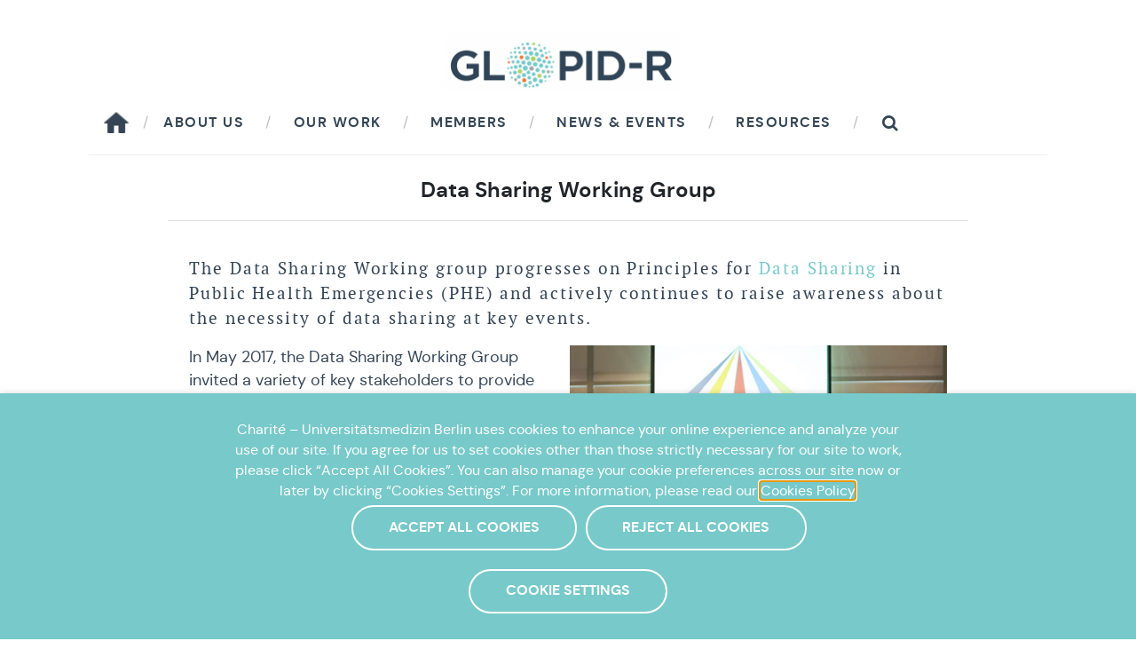

--- FILE ---
content_type: text/html; charset=UTF-8
request_url: https://www.glopid-r.org/articles-newsletter/data-sharing-working-group-6/
body_size: 13755
content:
<!doctype html>
<!--[if lt IE 7]>      <html lang="en-US" class="no-js lt-ie9 lt-ie8 lt-ie7" lang=""> <![endif]-->
<!--[if IE 7]>         <html lang="en-US" class="no-js lt-ie9 lt-ie8" lang=""> <![endif]-->
<!--[if IE 8]>         <html lang="en-US" class="no-js lt-ie9" lang=""> <![endif]-->
<!--[if gt IE 8]><!--> <html lang="en-US" class="no-js" lang=""> <!--<![endif]-->
    <head>
    <meta charset="UTF-8">
        <meta http-equiv="X-UA-Compatible" content="IE=edge,chrome=1">
        <title>Data Sharing Working Group &#8211; Global research collaboration for infectious disease preparednessGLOPID-R</title>
        <meta name="description" content="">
        <meta name="viewport" content="width=device-width, initial-scale=1">
        <link rel="shortcut icon" href="https://www.glopid-r.org/wp-content/themes/glopidr/assets/img/favicon.ico" type="image/x-icon">
        <link rel="icon" href="https://www.glopid-r.org/wp-content/themes/glopidr/assets/img/favicon.ico" type="image/x-icon">
        <link rel="stylesheet" href="https://www.glopid-r.org/wp-content/themes/glopidr/assets/css/bootstrap.css">
        <link rel="stylesheet" href="https://www.glopid-r.org/wp-content/themes/glopidr/assets/css/main.css">
                
                <meta name='robots' content='max-image-preview:large' />
<link rel="alternate" title="oEmbed (JSON)" type="application/json+oembed" href="https://www.glopid-r.org/wp-json/oembed/1.0/embed?url=https%3A%2F%2Fwww.glopid-r.org%2Farticles-newsletter%2Fdata-sharing-working-group-6%2F" />
<link rel="alternate" title="oEmbed (XML)" type="text/xml+oembed" href="https://www.glopid-r.org/wp-json/oembed/1.0/embed?url=https%3A%2F%2Fwww.glopid-r.org%2Farticles-newsletter%2Fdata-sharing-working-group-6%2F&#038;format=xml" />
<style id='wp-img-auto-sizes-contain-inline-css' type='text/css'>
img:is([sizes=auto i],[sizes^="auto," i]){contain-intrinsic-size:3000px 1500px}
/*# sourceURL=wp-img-auto-sizes-contain-inline-css */
</style>
<style id='wp-emoji-styles-inline-css' type='text/css'>

	img.wp-smiley, img.emoji {
		display: inline !important;
		border: none !important;
		box-shadow: none !important;
		height: 1em !important;
		width: 1em !important;
		margin: 0 0.07em !important;
		vertical-align: -0.1em !important;
		background: none !important;
		padding: 0 !important;
	}
/*# sourceURL=wp-emoji-styles-inline-css */
</style>
<style id='wp-block-library-inline-css' type='text/css'>
:root{--wp-block-synced-color:#7a00df;--wp-block-synced-color--rgb:122,0,223;--wp-bound-block-color:var(--wp-block-synced-color);--wp-editor-canvas-background:#ddd;--wp-admin-theme-color:#007cba;--wp-admin-theme-color--rgb:0,124,186;--wp-admin-theme-color-darker-10:#006ba1;--wp-admin-theme-color-darker-10--rgb:0,107,160.5;--wp-admin-theme-color-darker-20:#005a87;--wp-admin-theme-color-darker-20--rgb:0,90,135;--wp-admin-border-width-focus:2px}@media (min-resolution:192dpi){:root{--wp-admin-border-width-focus:1.5px}}.wp-element-button{cursor:pointer}:root .has-very-light-gray-background-color{background-color:#eee}:root .has-very-dark-gray-background-color{background-color:#313131}:root .has-very-light-gray-color{color:#eee}:root .has-very-dark-gray-color{color:#313131}:root .has-vivid-green-cyan-to-vivid-cyan-blue-gradient-background{background:linear-gradient(135deg,#00d084,#0693e3)}:root .has-purple-crush-gradient-background{background:linear-gradient(135deg,#34e2e4,#4721fb 50%,#ab1dfe)}:root .has-hazy-dawn-gradient-background{background:linear-gradient(135deg,#faaca8,#dad0ec)}:root .has-subdued-olive-gradient-background{background:linear-gradient(135deg,#fafae1,#67a671)}:root .has-atomic-cream-gradient-background{background:linear-gradient(135deg,#fdd79a,#004a59)}:root .has-nightshade-gradient-background{background:linear-gradient(135deg,#330968,#31cdcf)}:root .has-midnight-gradient-background{background:linear-gradient(135deg,#020381,#2874fc)}:root{--wp--preset--font-size--normal:16px;--wp--preset--font-size--huge:42px}.has-regular-font-size{font-size:1em}.has-larger-font-size{font-size:2.625em}.has-normal-font-size{font-size:var(--wp--preset--font-size--normal)}.has-huge-font-size{font-size:var(--wp--preset--font-size--huge)}.has-text-align-center{text-align:center}.has-text-align-left{text-align:left}.has-text-align-right{text-align:right}.has-fit-text{white-space:nowrap!important}#end-resizable-editor-section{display:none}.aligncenter{clear:both}.items-justified-left{justify-content:flex-start}.items-justified-center{justify-content:center}.items-justified-right{justify-content:flex-end}.items-justified-space-between{justify-content:space-between}.screen-reader-text{border:0;clip-path:inset(50%);height:1px;margin:-1px;overflow:hidden;padding:0;position:absolute;width:1px;word-wrap:normal!important}.screen-reader-text:focus{background-color:#ddd;clip-path:none;color:#444;display:block;font-size:1em;height:auto;left:5px;line-height:normal;padding:15px 23px 14px;text-decoration:none;top:5px;width:auto;z-index:100000}html :where(.has-border-color){border-style:solid}html :where([style*=border-top-color]){border-top-style:solid}html :where([style*=border-right-color]){border-right-style:solid}html :where([style*=border-bottom-color]){border-bottom-style:solid}html :where([style*=border-left-color]){border-left-style:solid}html :where([style*=border-width]){border-style:solid}html :where([style*=border-top-width]){border-top-style:solid}html :where([style*=border-right-width]){border-right-style:solid}html :where([style*=border-bottom-width]){border-bottom-style:solid}html :where([style*=border-left-width]){border-left-style:solid}html :where(img[class*=wp-image-]){height:auto;max-width:100%}:where(figure){margin:0 0 1em}html :where(.is-position-sticky){--wp-admin--admin-bar--position-offset:var(--wp-admin--admin-bar--height,0px)}@media screen and (max-width:600px){html :where(.is-position-sticky){--wp-admin--admin-bar--position-offset:0px}}

/*# sourceURL=wp-block-library-inline-css */
</style><style id='global-styles-inline-css' type='text/css'>
:root{--wp--preset--aspect-ratio--square: 1;--wp--preset--aspect-ratio--4-3: 4/3;--wp--preset--aspect-ratio--3-4: 3/4;--wp--preset--aspect-ratio--3-2: 3/2;--wp--preset--aspect-ratio--2-3: 2/3;--wp--preset--aspect-ratio--16-9: 16/9;--wp--preset--aspect-ratio--9-16: 9/16;--wp--preset--color--black: #000000;--wp--preset--color--cyan-bluish-gray: #abb8c3;--wp--preset--color--white: #ffffff;--wp--preset--color--pale-pink: #f78da7;--wp--preset--color--vivid-red: #cf2e2e;--wp--preset--color--luminous-vivid-orange: #ff6900;--wp--preset--color--luminous-vivid-amber: #fcb900;--wp--preset--color--light-green-cyan: #7bdcb5;--wp--preset--color--vivid-green-cyan: #00d084;--wp--preset--color--pale-cyan-blue: #8ed1fc;--wp--preset--color--vivid-cyan-blue: #0693e3;--wp--preset--color--vivid-purple: #9b51e0;--wp--preset--gradient--vivid-cyan-blue-to-vivid-purple: linear-gradient(135deg,rgb(6,147,227) 0%,rgb(155,81,224) 100%);--wp--preset--gradient--light-green-cyan-to-vivid-green-cyan: linear-gradient(135deg,rgb(122,220,180) 0%,rgb(0,208,130) 100%);--wp--preset--gradient--luminous-vivid-amber-to-luminous-vivid-orange: linear-gradient(135deg,rgb(252,185,0) 0%,rgb(255,105,0) 100%);--wp--preset--gradient--luminous-vivid-orange-to-vivid-red: linear-gradient(135deg,rgb(255,105,0) 0%,rgb(207,46,46) 100%);--wp--preset--gradient--very-light-gray-to-cyan-bluish-gray: linear-gradient(135deg,rgb(238,238,238) 0%,rgb(169,184,195) 100%);--wp--preset--gradient--cool-to-warm-spectrum: linear-gradient(135deg,rgb(74,234,220) 0%,rgb(151,120,209) 20%,rgb(207,42,186) 40%,rgb(238,44,130) 60%,rgb(251,105,98) 80%,rgb(254,248,76) 100%);--wp--preset--gradient--blush-light-purple: linear-gradient(135deg,rgb(255,206,236) 0%,rgb(152,150,240) 100%);--wp--preset--gradient--blush-bordeaux: linear-gradient(135deg,rgb(254,205,165) 0%,rgb(254,45,45) 50%,rgb(107,0,62) 100%);--wp--preset--gradient--luminous-dusk: linear-gradient(135deg,rgb(255,203,112) 0%,rgb(199,81,192) 50%,rgb(65,88,208) 100%);--wp--preset--gradient--pale-ocean: linear-gradient(135deg,rgb(255,245,203) 0%,rgb(182,227,212) 50%,rgb(51,167,181) 100%);--wp--preset--gradient--electric-grass: linear-gradient(135deg,rgb(202,248,128) 0%,rgb(113,206,126) 100%);--wp--preset--gradient--midnight: linear-gradient(135deg,rgb(2,3,129) 0%,rgb(40,116,252) 100%);--wp--preset--font-size--small: 13px;--wp--preset--font-size--medium: 20px;--wp--preset--font-size--large: 36px;--wp--preset--font-size--x-large: 42px;--wp--preset--spacing--20: 0.44rem;--wp--preset--spacing--30: 0.67rem;--wp--preset--spacing--40: 1rem;--wp--preset--spacing--50: 1.5rem;--wp--preset--spacing--60: 2.25rem;--wp--preset--spacing--70: 3.38rem;--wp--preset--spacing--80: 5.06rem;--wp--preset--shadow--natural: 6px 6px 9px rgba(0, 0, 0, 0.2);--wp--preset--shadow--deep: 12px 12px 50px rgba(0, 0, 0, 0.4);--wp--preset--shadow--sharp: 6px 6px 0px rgba(0, 0, 0, 0.2);--wp--preset--shadow--outlined: 6px 6px 0px -3px rgb(255, 255, 255), 6px 6px rgb(0, 0, 0);--wp--preset--shadow--crisp: 6px 6px 0px rgb(0, 0, 0);}:where(.is-layout-flex){gap: 0.5em;}:where(.is-layout-grid){gap: 0.5em;}body .is-layout-flex{display: flex;}.is-layout-flex{flex-wrap: wrap;align-items: center;}.is-layout-flex > :is(*, div){margin: 0;}body .is-layout-grid{display: grid;}.is-layout-grid > :is(*, div){margin: 0;}:where(.wp-block-columns.is-layout-flex){gap: 2em;}:where(.wp-block-columns.is-layout-grid){gap: 2em;}:where(.wp-block-post-template.is-layout-flex){gap: 1.25em;}:where(.wp-block-post-template.is-layout-grid){gap: 1.25em;}.has-black-color{color: var(--wp--preset--color--black) !important;}.has-cyan-bluish-gray-color{color: var(--wp--preset--color--cyan-bluish-gray) !important;}.has-white-color{color: var(--wp--preset--color--white) !important;}.has-pale-pink-color{color: var(--wp--preset--color--pale-pink) !important;}.has-vivid-red-color{color: var(--wp--preset--color--vivid-red) !important;}.has-luminous-vivid-orange-color{color: var(--wp--preset--color--luminous-vivid-orange) !important;}.has-luminous-vivid-amber-color{color: var(--wp--preset--color--luminous-vivid-amber) !important;}.has-light-green-cyan-color{color: var(--wp--preset--color--light-green-cyan) !important;}.has-vivid-green-cyan-color{color: var(--wp--preset--color--vivid-green-cyan) !important;}.has-pale-cyan-blue-color{color: var(--wp--preset--color--pale-cyan-blue) !important;}.has-vivid-cyan-blue-color{color: var(--wp--preset--color--vivid-cyan-blue) !important;}.has-vivid-purple-color{color: var(--wp--preset--color--vivid-purple) !important;}.has-black-background-color{background-color: var(--wp--preset--color--black) !important;}.has-cyan-bluish-gray-background-color{background-color: var(--wp--preset--color--cyan-bluish-gray) !important;}.has-white-background-color{background-color: var(--wp--preset--color--white) !important;}.has-pale-pink-background-color{background-color: var(--wp--preset--color--pale-pink) !important;}.has-vivid-red-background-color{background-color: var(--wp--preset--color--vivid-red) !important;}.has-luminous-vivid-orange-background-color{background-color: var(--wp--preset--color--luminous-vivid-orange) !important;}.has-luminous-vivid-amber-background-color{background-color: var(--wp--preset--color--luminous-vivid-amber) !important;}.has-light-green-cyan-background-color{background-color: var(--wp--preset--color--light-green-cyan) !important;}.has-vivid-green-cyan-background-color{background-color: var(--wp--preset--color--vivid-green-cyan) !important;}.has-pale-cyan-blue-background-color{background-color: var(--wp--preset--color--pale-cyan-blue) !important;}.has-vivid-cyan-blue-background-color{background-color: var(--wp--preset--color--vivid-cyan-blue) !important;}.has-vivid-purple-background-color{background-color: var(--wp--preset--color--vivid-purple) !important;}.has-black-border-color{border-color: var(--wp--preset--color--black) !important;}.has-cyan-bluish-gray-border-color{border-color: var(--wp--preset--color--cyan-bluish-gray) !important;}.has-white-border-color{border-color: var(--wp--preset--color--white) !important;}.has-pale-pink-border-color{border-color: var(--wp--preset--color--pale-pink) !important;}.has-vivid-red-border-color{border-color: var(--wp--preset--color--vivid-red) !important;}.has-luminous-vivid-orange-border-color{border-color: var(--wp--preset--color--luminous-vivid-orange) !important;}.has-luminous-vivid-amber-border-color{border-color: var(--wp--preset--color--luminous-vivid-amber) !important;}.has-light-green-cyan-border-color{border-color: var(--wp--preset--color--light-green-cyan) !important;}.has-vivid-green-cyan-border-color{border-color: var(--wp--preset--color--vivid-green-cyan) !important;}.has-pale-cyan-blue-border-color{border-color: var(--wp--preset--color--pale-cyan-blue) !important;}.has-vivid-cyan-blue-border-color{border-color: var(--wp--preset--color--vivid-cyan-blue) !important;}.has-vivid-purple-border-color{border-color: var(--wp--preset--color--vivid-purple) !important;}.has-vivid-cyan-blue-to-vivid-purple-gradient-background{background: var(--wp--preset--gradient--vivid-cyan-blue-to-vivid-purple) !important;}.has-light-green-cyan-to-vivid-green-cyan-gradient-background{background: var(--wp--preset--gradient--light-green-cyan-to-vivid-green-cyan) !important;}.has-luminous-vivid-amber-to-luminous-vivid-orange-gradient-background{background: var(--wp--preset--gradient--luminous-vivid-amber-to-luminous-vivid-orange) !important;}.has-luminous-vivid-orange-to-vivid-red-gradient-background{background: var(--wp--preset--gradient--luminous-vivid-orange-to-vivid-red) !important;}.has-very-light-gray-to-cyan-bluish-gray-gradient-background{background: var(--wp--preset--gradient--very-light-gray-to-cyan-bluish-gray) !important;}.has-cool-to-warm-spectrum-gradient-background{background: var(--wp--preset--gradient--cool-to-warm-spectrum) !important;}.has-blush-light-purple-gradient-background{background: var(--wp--preset--gradient--blush-light-purple) !important;}.has-blush-bordeaux-gradient-background{background: var(--wp--preset--gradient--blush-bordeaux) !important;}.has-luminous-dusk-gradient-background{background: var(--wp--preset--gradient--luminous-dusk) !important;}.has-pale-ocean-gradient-background{background: var(--wp--preset--gradient--pale-ocean) !important;}.has-electric-grass-gradient-background{background: var(--wp--preset--gradient--electric-grass) !important;}.has-midnight-gradient-background{background: var(--wp--preset--gradient--midnight) !important;}.has-small-font-size{font-size: var(--wp--preset--font-size--small) !important;}.has-medium-font-size{font-size: var(--wp--preset--font-size--medium) !important;}.has-large-font-size{font-size: var(--wp--preset--font-size--large) !important;}.has-x-large-font-size{font-size: var(--wp--preset--font-size--x-large) !important;}
/*# sourceURL=global-styles-inline-css */
</style>

<style id='classic-theme-styles-inline-css' type='text/css'>
/*! This file is auto-generated */
.wp-block-button__link{color:#fff;background-color:#32373c;border-radius:9999px;box-shadow:none;text-decoration:none;padding:calc(.667em + 2px) calc(1.333em + 2px);font-size:1.125em}.wp-block-file__button{background:#32373c;color:#fff;text-decoration:none}
/*# sourceURL=/wp-includes/css/classic-themes.min.css */
</style>
<link rel='stylesheet' id='bb-tcs-editor-style-shared-css' href='https://www.glopid-r.org/wp-content/themes/glopidr/editor-style-shared.css' type='text/css' media='all' />
<link rel='stylesheet' id='contact-form-7-css' href='https://www.glopid-r.org/wp-content/plugins/contact-form-7/includes/css/styles.css?ver=6.1.4' type='text/css' media='all' />
<link rel='stylesheet' id='cookie-law-info-css' href='https://www.glopid-r.org/wp-content/plugins/webtoffee-gdpr-cookie-consent/public/css/cookie-law-info-public.css?ver=2.3.7' type='text/css' media='all' />
<link rel='stylesheet' id='cookie-law-info-gdpr-css' href='https://www.glopid-r.org/wp-content/plugins/webtoffee-gdpr-cookie-consent/public/css/cookie-law-info-gdpr.css?ver=2.3.7' type='text/css' media='all' />
<style id='cookie-law-info-gdpr-inline-css' type='text/css'>
.cli-modal-content, .cli-tab-content { background-color: #ffffff; }.cli-privacy-content-text, .cli-modal .cli-modal-dialog, .cli-tab-container p, a.cli-privacy-readmore { color: #000000; }.cli-tab-header { background-color: #f2f2f2; }.cli-tab-header, .cli-tab-header a.cli-nav-link,span.cli-necessary-caption,.cli-switch .cli-slider:after { color: #000000; }.cli-switch .cli-slider:before { background-color: #ffffff; }.cli-switch input:checked + .cli-slider:before { background-color: #ffffff; }.cli-switch .cli-slider { background-color: #e3e1e8; }.cli-switch input:checked + .cli-slider { background-color: #28a745; }.cli-modal-close svg { fill: #000000; }.cli-tab-footer .wt-cli-privacy-accept-all-btn { background-color: #00acad; color: #ffffff}.cli-tab-footer .wt-cli-privacy-accept-btn { background-color: #00acad; color: #ffffff}.cli-tab-header a:before{ border-right: 1px solid #000000; border-bottom: 1px solid #000000; }
/*# sourceURL=cookie-law-info-gdpr-inline-css */
</style>
<link rel='stylesheet' id='sib-front-css-css' href='https://www.glopid-r.org/wp-content/plugins/mailin/css/mailin-front.css?ver=6.9' type='text/css' media='all' />
<script type="text/javascript" src="https://www.glopid-r.org/wp-includes/js/jquery/jquery.min.js?ver=3.7.1" id="jquery-core-js"></script>
<script type="text/javascript" src="https://www.glopid-r.org/wp-includes/js/jquery/jquery-migrate.min.js?ver=3.4.1" id="jquery-migrate-js"></script>
<script type="text/javascript" id="cookie-law-info-js-extra">
/* <![CDATA[ */
var Cli_Data = {"nn_cookie_ids":["gtag",""],"non_necessary_cookies":{"non-necessary":["Cookies tiers"],"cookies-de-performance":["gtag"]},"cookielist":{"necessary":{"id":14,"status":true,"priority":0,"title":"Necessary cookies","strict":true,"default_state":false,"ccpa_optout":false,"loadonstart":false},"non-necessary":{"id":13,"status":true,"priority":0,"title":"Marketing cookies","strict":false,"default_state":false,"ccpa_optout":false,"loadonstart":false},"cookies-de-performance":{"id":15,"status":true,"priority":0,"title":"Performance cookies","strict":false,"default_state":false,"ccpa_optout":false,"loadonstart":false}},"ajax_url":"https://www.glopid-r.org/wp-admin/admin-ajax.php","current_lang":"en","security":"6fc975ce95","eu_countries":["GB"],"geoIP":"disabled","use_custom_geolocation_api":"","custom_geolocation_api":"https://geoip.cookieyes.com/geoip/checker/result.php","consentVersion":"1","strictlyEnabled":["necessary","obligatoire"],"cookieDomain":"","privacy_length":"250","ccpaEnabled":"","ccpaRegionBased":"","ccpaBarEnabled":"","ccpaType":"gdpr","triggerDomRefresh":"","secure_cookies":""};
var log_object = {"ajax_url":"https://www.glopid-r.org/wp-admin/admin-ajax.php"};
//# sourceURL=cookie-law-info-js-extra
/* ]]> */
</script>
<script type="text/javascript" src="https://www.glopid-r.org/wp-content/plugins/webtoffee-gdpr-cookie-consent/public/js/cookie-law-info-public.js?ver=2.3.7" id="cookie-law-info-js"></script>
<script type="text/javascript" id="sib-front-js-js-extra">
/* <![CDATA[ */
var sibErrMsg = {"invalidMail":"Please fill out valid email address","requiredField":"Please fill out required fields","invalidDateFormat":"Please fill out valid date format","invalidSMSFormat":"Please fill out valid phone number"};
var ajax_sib_front_object = {"ajax_url":"https://www.glopid-r.org/wp-admin/admin-ajax.php","ajax_nonce":"5152593d7b","flag_url":"https://www.glopid-r.org/wp-content/plugins/mailin/img/flags/"};
//# sourceURL=sib-front-js-js-extra
/* ]]> */
</script>
<script type="text/javascript" src="https://www.glopid-r.org/wp-content/plugins/mailin/js/mailin-front.js?ver=1768535519" id="sib-front-js-js"></script>
<link rel="https://api.w.org/" href="https://www.glopid-r.org/wp-json/" /><link rel="EditURI" type="application/rsd+xml" title="RSD" href="https://www.glopid-r.org/xmlrpc.php?rsd" />
<link rel="canonical" href="https://www.glopid-r.org/articles-newsletter/data-sharing-working-group-6/" />
<link rel='shortlink' href='https://www.glopid-r.org/?p=2052' />
 <style> .ppw-ppf-input-container { background-color: !important; padding: px!important; border-radius: px!important; } .ppw-ppf-input-container div.ppw-ppf-headline { font-size: px!important; font-weight: !important; color: !important; } .ppw-ppf-input-container div.ppw-ppf-desc { font-size: px!important; font-weight: !important; color: !important; } .ppw-ppf-input-container label.ppw-pwd-label { font-size: px!important; font-weight: !important; color: !important; } div.ppwp-wrong-pw-error { font-size: px!important; font-weight: !important; color: #dc3232!important; background: !important; } .ppw-ppf-input-container input[type='submit'] { color: !important; background: !important; } .ppw-ppf-input-container input[type='submit']:hover { color: !important; background: !important; } .ppw-ppf-desc-below { font-size: px!important; font-weight: !important; color: !important; } </style>  <style> .ppw-form { background-color: !important; padding: px!important; border-radius: px!important; } .ppw-headline.ppw-pcp-pf-headline { font-size: px!important; font-weight: !important; color: !important; } .ppw-description.ppw-pcp-pf-desc { font-size: px!important; font-weight: !important; color: !important; } .ppw-pcp-pf-desc-above-btn { display: block; } .ppw-pcp-pf-desc-below-form { font-size: px!important; font-weight: !important; color: !important; } .ppw-input label.ppw-pcp-password-label { font-size: px!important; font-weight: !important; color: !important; } .ppw-form input[type='submit'] { color: !important; background: !important; } .ppw-form input[type='submit']:hover { color: !important; background: !important; } div.ppw-error.ppw-pcp-pf-error-msg { font-size: px!important; font-weight: !important; color: #dc3232!important; background: !important; } </style> <!-- Google Tag Manager -->
<script type="text/plain" data-cli-class="cli-blocker-script"  data-cli-category="cookies-de-performance" data-cli-script-type="cookies-de-performance" data-cli-block="true" data-cli-block-if-ccpa-optout="false" data-cli-element-position="head">(function(w,d,s,l,i){w[l]=w[l]||[];w[l].push({'gtm.start':
new Date().getTime(),event:'gtm.js'});var f=d.getElementsByTagName(s)[0],
j=d.createElement(s),dl=l!='dataLayer'?'&l='+l:'';j.async=true;j.src=
'https://www.googletagmanager.com/gtm.js?id='+i+dl;f.parentNode.insertBefore(j,f);
})(window,document,'script','dataLayer','GTM-NW25CN8');</script>
<!-- End Google Tag Manager -->		<style type="text/css" id="wp-custom-css">
			
#home-button {
	margin-right: 30px;
    width: 30px;
    background-position-y: -2px;
    background-repeat: no-repeat;
    background-size: 30px;
	background-image:url('[data-uri]');
}
#home-button:after {
    content: "/";
	  font-family: "dm_sansregular", Arial, serif;
    padding-left: 2.8em;
    padding-right: 1em;
    color: #bcbebd;
}
#home-button:hover {
		background-image:url('[data-uri]');
}

.page-homepage .navbar-brand img {
	width: 350px;
}

.alm-filter-wrapper>div,
#resetFilter{
	padding-top: 20px;
	margin-bottom: -20px;
}
.alm-filter-wrapper {
	padding-right: 2rem !important;
	padding-left: 2rem !important;
}

#resetFilter {
	margin-left:-80px;
}

.page-id-782 #resetFilter {
	margin-left: 0px;
}

.page-id-783 .wp-post-image{
	object-fit: cover;
	width: 250px;
	height: 250px;
	object-position: 100% 0;
	padding-bottom:20px;

} 		</style>
		        <!-- Global site tag (gtag.js) - Google Analytics -->
        <!-- <script type="text/plain" data-cli-class="cli-blocker-script" data-cli-label="Google Tag Manager"  data-cli-script-type="cookies-de-performance" data-cli-block="true" data-cli-block-if-ccpa-optout="false" data-cli-element-position="head" async src="https://www.googletagmanager.com/gtag/js?id=G-HFL4595E1P"></script>
            <script>
            window.dataLayer = window.dataLayer || [];
            function gtag(){dataLayer.push(arguments);}
            gtag('js', new Date());
            gtag('config', 'G-HFL4595E1P');
        </script> -->
		
		<!-- Google tag (gtag.js) -->
		<script type="text/plain" data-cli-class="cli-blocker-script" data-cli-label="Google Tag Manager"  data-cli-script-type="cookies-de-performance" data-cli-block="true" data-cli-block-if-ccpa-optout="false" data-cli-element-position="head" async src="https://www.googletagmanager.com/gtag/js?id=UA-70041941-1"></script>
		<script>
		  window.dataLayer = window.dataLayer || [];
		  function gtag(){dataLayer.push(arguments);}
		  gtag('js', new Date());

		  gtag('config', 'UA-70041941-1');
		</script>

    </head>
    <body class="wp-singular articles_newsletter-template-default single single-articles_newsletter postid-2052 wp-theme-glopidr articles_newsletter-data-sharing-working-group-6">
        <!--[if lt IE 8]>
            <p class="browserupgrade">You are using an <strong>outdated</strong> browser. Please <a href="http://browsehappy.com/">upgrade your browser</a> to improve your experience.</p>
        <![endif]-->
        		        <div class="container bg-w pt-2">
            <div class="row px-2">
                                <div class="col-12 text-center mt-4 brand">
                    <a class="navbar-brand" href="https://www.glopid-r.org"><img src="https://www.glopid-r.org/wp-content/themes/glopidr/assets/img/glopidr-logo.png" alt="GLOPID-R" /></a>
                </div>
            </div>
            <div class="container">
                <nav class="navbar navbar-expand-lg navbar-light bg-w bordernav">
                    <button class="navbar-toggler navbar-toggler-top" type="button" data-toggle="collapse" data-target="#navbarSupportedContent" aria-controls="navbarSupportedContent" aria-expanded="false" aria-label="Toggle navigation">
                        <span class="navbar-toggler-icon"></span>
                    </button>
                    <div class="collapse navbar-collapse " id="navbarSupportedContent">
                    <a href="https://www.glopid-r.org/" id="home-button"></a>
                        
                        <ul id="menu-mainnav" class="navbar-nav"><li class="nav-item  menu-item menu-item-type-post_type menu-item-object-page">
<a href="https://www.glopid-r.org/about-us/" class="nav-link">About us</a>
</li>
<li class="nav-item  menu-item menu-item-type-post_type menu-item-object-page">
<a href="https://www.glopid-r.org/our-work/" class="nav-link">Our work</a>
</li>
<li class="nav-item  menu-item menu-item-type-post_type menu-item-object-page">
<a href="https://www.glopid-r.org/members/" class="nav-link">Members</a>
</li>
<li class="nav-item  menu-item menu-item-type-post_type menu-item-object-page">
<a href="https://www.glopid-r.org/news-events/" class="nav-link">News &#038; Events</a>
</li>
<li class="nav-item  menu-item menu-item-type-post_type menu-item-object-page">
<a href="https://www.glopid-r.org/resources/" class="nav-link">Resources</a>
</li>
</ul>                        <div class="btn-group" id="searchContainer">
                            <a href="#" class="dropdown-toggle d-none d-lg-block search-icon" id="searchDropdown" role="button" data-toggle="dropdown" aria-haspopup="true" aria-expanded="false"><i class="icon"></i></a>
                            <div class="dropdown-menu dropdown-menu-right dropdown-search" aria-labelledby="searchDropdown">
                                <form class="form-inline justify-content-center" action="https://www.glopid-r.org" method="get">
                                    <label class="sr-only" for="search">Search</label>
                                    <input type="text"  name="s" class="form-control w-100" id="search" placeholder="Search...">
                                    <button type="submit" class="btn-more btn-search mb-2">OK</button>
                                </form>
                            </div>
                        </div>
                        <!--                             <a href="https://www.glopid-r.org/collaborative" target='_blank' class="btn-more btn-c-1 btn-member">Member login</a>
                         -->
                    </div>
                </nav>
            </div>
        </div>
<div class="container my-4 page-content">
    <div class="row">
        <div class="col-10 offset-1 text-center px-4">
            <!--<p class="date">14/04/2222</p>-->
			<h1 class="t-5 tc- mb-3"><span></span> Data Sharing Working Group</h1>
        </div>
        <div class="col-10 offset-1 mt-4 px-5">
            <p class="intro">The Data Sharing Working group progresses on Principles for <a href="/find-out-about-our-work/data-sharing-working-group/">Data Sharing</a> in Public Health Emergencies (PHE) and actively continues to raise awareness about the necessity of data sharing at key events.</p>
<figure class="figure-r"><img decoding="async" src="/wp-content/uploads/2022/04/global-evidence-summit-2017.jpg" alt="Global Evidence Summit 2017" width="425" height="" /></figure>
<p>In May 2017, the Data Sharing Working Group invited a variety of key stakeholders to provide feedback on The Principles for Data Sharing in PHEs draft. Many from the scientific community responded during the open consultation process and now the document is being revised based on the feedback. The latest version will be available for review in late Fall 2017.</p>
<p>Continuing to inform stakeholders on the importance of sharing data during public health emergencies, Katherine Littler, Data Sharing Working Group Chair, participated in a panel discussion on “Impact and Evaluation of Research: Perspectives from Funders and Users of Research” at The Global Evidence Summit on September 13-17, 2017.</p>
<p>The Data Sharing Working Group circulated a short survey to GloPID-R members on organizational policies, statements and positions on data sharing for public health emergencies. The survey results are intended to inform work to improve coordination and alignment between funders on the area of data sharing – a high priority for the group.</p>
        </div>
        <div class="col-10 offset-1 mt-4 px-5 text-center">
                        <a href="https://www.glopid-r.org/newsletter/newsletter-6th-edition/" class="btn-more btn-full"><span class="icon mr-2"></span>Back to Newsletter</a>
        </div>
    </div>
</div>
<footer class="container-fluid bg-2 pt-5 pb-3 mt-6">
    <div class="container mt-5 rel">
        <div class="icon-glopidr"><img src="https://www.glopid-r.org/wp-content/themes/glopidr/assets/img/glopidr-logo-img.png" alt="" /></div>
        <div class="row">
            <div class="col-12 offset-0 col-md-6 offset-md-3 text-center mb-5">
                <h3 class="t-s tc-1 mb-4">Sign up to our Newsletter</h3>
                <!-- 
<div class="wpcf7 no-js" id="wpcf7-f947-o1" lang="en-US" dir="ltr" data-wpcf7-id="947">
<div class="screen-reader-response"><p role="status" aria-live="polite" aria-atomic="true"></p> <ul></ul></div>
<form action="/articles-newsletter/data-sharing-working-group-6/#wpcf7-f947-o1" method="post" class="wpcf7-form init" aria-label="Contact form" novalidate="novalidate" data-status="init">
<fieldset class="hidden-fields-container"><input type="hidden" name="_wpcf7" value="947" /><input type="hidden" name="_wpcf7_version" value="6.1.4" /><input type="hidden" name="_wpcf7_locale" value="en_US" /><input type="hidden" name="_wpcf7_unit_tag" value="wpcf7-f947-o1" /><input type="hidden" name="_wpcf7_container_post" value="0" /><input type="hidden" name="_wpcf7_posted_data_hash" value="" />
</fieldset>
<p><span class="wpcf7-form-control-wrap" data-name="email-newsletter"><input size="40" maxlength="400" class="wpcf7-form-control wpcf7-email wpcf7-validates-as-required wpcf7-text wpcf7-validates-as-email" aria-required="true" aria-invalid="false" placeholder="Your email" value="" type="email" name="email-newsletter" /></span><br />
<input class="wpcf7-form-control wpcf7-submit has-spinner" type="submit" value="OK" />
</p><div class="wpcf7-response-output" aria-hidden="true"></div>
</form>
</div>
                <p class="small tc-1 px-5">By subscribing to this newsletter, your data will be processed  for communication purposes. For more information, visit our <a class="tc-1 th-w" href="https://www.glopid-r.org/privacy-policy/">Privacy Policy</a>.</p> -->
 
			<form id="sib_signup_form_1" method="post" class="sib_signup_form">
				<div class="sib_loader" style="display:none;"><img
							src="https://www.glopid-r.org/wp-includes/images/spinner.gif" alt="loader"></div>
				<input type="hidden" name="sib_form_action" value="subscribe_form_submit">
				<input type="hidden" name="sib_form_id" value="1">
                <input type="hidden" name="sib_form_alert_notice" value="Please fill out this field">
                <input type="hidden" name="sib_form_invalid_email_notice" value="Your email address is invalid">
                <input type="hidden" name="sib_security" value="5152593d7b">
				<div class="sib_signup_box_inside_1">
					<div style="/*display:none*/" class="sib_msg_disp">
					</div>
                    					<p class="small tc-1 px-5">By subscribing to this newsletter, your data will be processed  for communication purposes. For more information, visit our <a class="tc-1 th-w" href="/privacy-policy/">Privacy Policy</a>.</p>
<p>



<p class="sib-email-area">
    <input type="email" class="sib-email-area wpcf7-email" name="email" required="required" placeholder="Your email">
</p>

<p>
    <input type="submit" class="sib-default-btn" value="Subscribe">
</p>
				</div>
			</form>
			<style>
				form#sib_signup_form_1 { padding: 5px; -moz-box-sizing:border-box; -webkit-box-sizing: border-box; box-sizing: border-box; } form#sib_signup_form_1 input[type=text],form#sib_signup_form_1 input[type=email], form#sib_signup_form_1 select { width: 64%; border: 1px solid #bbb; height: auto; margin: 5px 0 0 0; border: 0; padding: 0.8em; text-align: center; font-family: &quot;dm_sansregular&quot;, Arial, serif; color: #354555; border-radius: 2em; width: 64%;} form#sib_signup_form_1 .sib-default-btn { margin: 5px 0; padding: 6px 12px; color:##354555; background-color: #9bd3d2; border-color: #2E2E2E; font-size: 14px; font-weight:400; line-height: 1.4285; text-align: center; cursor: pointer; vertical-align: middle; -webkit-user-select:none; -moz-user-select:none; -ms-user-select:none; user-select:none; white-space: normal; border:1px solid transparent; border-radius: 10px; #9bd3d2} form#sib_signup_form_1 .sib-default-btn:hover {background-color: #fff; } form#sib_signup_form_1 p{ margin: 10px 0 0 0; } form#sib_signup_form_1 .sib-alert-message { background-color: transparent !important; border: 0px !important; color: #354555 !important;}form#sib_signup_form_1 p.sib-alert-message {
    padding: 6px 12px;
    margin-bottom: 20px;
    border: 1px solid transparent;
    border-radius: 4px;
    -webkit-box-sizing: border-box;
    -moz-box-sizing: border-box;
    box-sizing: border-box;
}
form#sib_signup_form_1 p.sib-alert-message-error {
    background-color: #f2dede;
    border-color: #ebccd1;
    color: #a94442;
}
form#sib_signup_form_1 p.sib-alert-message-success {
    background-color: #dff0d8;
    border-color: #d6e9c6;
    color: #3c763d;
}
form#sib_signup_form_1 p.sib-alert-message-warning {
    background-color: #fcf8e3;
    border-color: #faebcc;
    color: #8a6d3b;
}
			</style>
			            </div>
            <div class="col-12 offset-0 col-md-8 offset-md-2 text-center">
                <h3 class="t-s tc-w mb-4">Stay connected ...</h3>
                <a class="btn-more btn-social mx-2" href="https://x.com/GloPID_R" target="_blank"><i class="icon"></i> Twitter</a>
                <a class="btn-more btn-social mx-2" href="https://fr.linkedin.com/company/glopid-r" target="_blank"><i class="icon"></i> Linkedin</a>
                <a class="btn-more btn-social mx-2" href="mailto:glopid-r@charite.de" target="_blank"><i class="icon"></i> Email</a>
            </div>
            <div class="col-12 text-center mt-5">
                <ul id="menu-footer" class="nav-footer"><li id="menu-item-796" class="menu-item menu-item-type-custom menu-item-object-custom menu-item-796"><a href="https://www.charite.de/">© 2024 Charité &#8211; Universitätsmedizin Berlin</a></li>
<li id="menu-item-805" class="menu-item menu-item-type-post_type menu-item-object-page menu-item-805"><a href="https://www.glopid-r.org/legal-notice/">Legal Notice</a></li>
<li id="menu-item-804" class="menu-item menu-item-type-post_type menu-item-object-page menu-item-804"><a href="https://www.glopid-r.org/privacy-policy/">Privacy Policy</a></li>
<li id="menu-item-803" class="menu-item menu-item-type-post_type menu-item-object-page menu-item-803"><a href="https://www.glopid-r.org/contact-us/">Contact Us</a></li>
</ul>            </div>
        </div>
    </div>
</footer>
        
<div class="container mt-3">
    <div class="info-rgpd">
        <img src="https://www.glopid-r.org/wp-content/themes/glopidr/assets/img/european-union-flag.png" alt="EU Flag" />
        <p>The GloPID-R Secretariat is a project which receives funding from the European Union’s Horizon Europe research and innovation programme under grant agreement No 101094188.</p>
    </div>
</div>
<script src="//ajax.googleapis.com/ajax/libs/jquery/1.11.2/jquery.min.js"></script>
<script>window.jQuery || document.write('<script src="https://www.glopid-r.org/wp-content/themes/glopidr/assets/js/vendor/jquery-1.11.2.min.js"><\/script>')</script>
<script src="https://www.glopid-r.org/wp-content/themes/glopidr/assets/js/vendor/bootstrap.js"></script>
<script src="https://www.glopid-r.org/wp-content/themes/glopidr/assets/js/main.js"></script>
<script type="speculationrules">
{"prefetch":[{"source":"document","where":{"and":[{"href_matches":"/*"},{"not":{"href_matches":["/wp-*.php","/wp-admin/*","/wp-content/uploads/*","/wp-content/*","/wp-content/plugins/*","/wp-content/themes/glopidr/*","/*\\?(.+)"]}},{"not":{"selector_matches":"a[rel~=\"nofollow\"]"}},{"not":{"selector_matches":".no-prefetch, .no-prefetch a"}}]},"eagerness":"conservative"}]}
</script>
<!-- Google Tag Manager (noscript) -->
<noscript><iframe data-cli-class="cli-blocker-script" data-cli-label="Google Tag Manager"  data-cli-script-type="cookies-de-performance" data-cli-block="true" data-cli-block-if-ccpa-optout="false" data-cli-element-position="body" data-cli-placeholder="Accept <a class='cli_manage_current_consent'>Performance cookies</a> cookies to view the content." data-cli-src="https://www.googletagmanager.com/ns.html?id=GTM-NW25CN8"
height="0" width="0" style="display:none;visibility:hidden"></iframe></noscript>
<!-- End Google Tag Manager (noscript) --><div class="wt-cli-cookie-bar-container" data-nosnippet="true"><!--googleoff: all--><div id="cookie-law-info-bar" role="dialog" aria-live="polite" aria-label="cookieconsent" aria-describedby="wt-cli-cookie-banner" data-cli-geo-loc="0" style="text-align:left; padding:15px 30px;" class="wt-cli-cookie-bar"><div class="cli-wrapper"><span id="wt-cli-cookie-banner">Charité – Universitätsmedizin Berlin uses cookies to enhance your online experience and analyze your use of our site. If you agree for us to set cookies other than those strictly necessary for our site to work, please click “Accept All Cookies”. You can also manage your cookie preferences across our site now or later by clicking “Cookies Settings”. For more information, please read our <a href="/personal-data-cookies/">Cookies Policy</a>.<br />
<a id="wt-cli-accept-btn" tabindex="0" role='button' style="margin:5px 5px 5px 30px; border-radius:0; padding:8px 25px 8px 25px;" data-cli_action="accept"  class="wt-cli-element medium cli-plugin-button cli-plugin-main-button cookie_action_close_header cli_action_button" >Accept All Cookies</a><a id="wt-cli-reject-btn" tabindex="0" role='button' style="margin:5px 5px 5px 5px; border-radius:0; padding:8px 25px 8px 25px;"  class="wt-cli-element medium cli-plugin-button cli-plugin-main-button cookie_action_close_header_reject cli_action_button"  data-cli_action="reject">Reject All Cookies</a> <a id="wt-cli-settings-btn" tabindex="0" role='button' style="border-bottom:1px solid; text-decoration:none;" class="wt-cli-element medium cli-plugin-button cli-plugin-main-button cli_settings_button" >Cookie Settings</a></span></div></div><div tabindex="0" id="cookie-law-info-again" style="display:none;"><span id="cookie_hdr_showagain">Cookies Settings</span></div><div class="cli-modal" id="cliSettingsPopup" role="dialog" aria-labelledby="wt-cli-privacy-title" tabindex="-1" aria-hidden="true">
  <div class="cli-modal-dialog" role="document">
    <div class="cli-modal-content cli-bar-popup">
      <button aria-label="Close" type="button" class="cli-modal-close" id="cliModalClose">
      <svg class="" viewBox="0 0 24 24"><path d="M19 6.41l-1.41-1.41-5.59 5.59-5.59-5.59-1.41 1.41 5.59 5.59-5.59 5.59 1.41 1.41 5.59-5.59 5.59 5.59 1.41-1.41-5.59-5.59z"></path><path d="M0 0h24v24h-24z" fill="none"></path></svg>
      <span class="wt-cli-sr-only">Close</span>
      </button>
        <div class="cli-modal-body">

    <div class="wt-cli-element cli-container-fluid cli-tab-container">
        <div class="cli-row">
                            <div class="cli-col-12 cli-align-items-stretch cli-px-0">
                    <div class="cli-privacy-overview">
                        <h4 id='wt-cli-privacy-title'>Privacy Preference Center</h4>                        <div class="cli-privacy-content">
                            <div class="cli-privacy-content-text">You can choose which cookies you want to allow across the site by adjusting the toggles below. Update your cookie preferences at any time by clicking the "Cookies Settings" link on any webpage, which will return you to this preference centre. For more information, click "Cookies Details" below, and read our <a href="/personal-data-cookies/">Cookies Policy</a>.</div>
                        </div>
                        <a id="wt-cli-privacy-readmore"  tabindex="0" role="button" class="cli-privacy-readmore" data-readmore-text="Show more" data-readless-text="Show less"></a>                    </div>
                </div>
                        <div class="cli-col-12 cli-align-items-stretch cli-px-0 cli-tab-section-container" role="tablist">

                
                                    <div class="cli-tab-section">
                        <div class="cli-tab-header">
                            <a id="wt-cli-tab-link-necessary" tabindex="0" role="tab" aria-expanded="false" aria-describedby="wt-cli-tab-necessary" aria-controls="wt-cli-tab-necessary" class="cli-nav-link cli-settings-mobile" data-target="necessary" data-toggle="cli-toggle-tab">
                                Necessary cookies                            </a>
                                                                                        <div class="wt-cli-necessary-checkbox">
                                    <input type="checkbox" class="cli-user-preference-checkbox" id="wt-cli-checkbox-necessary" aria-label="Necessary cookies" data-id="checkbox-necessary" checked="checked" />
                                    <label class="form-check-label" for="wt-cli-checkbox-necessary"> Necessary cookies </label>
                                </div>
                                <span class="cli-necessary-caption">
                                    Always Enabled                                </span>
                                                    </div>
                        <div class="cli-tab-content">
                            <div id="wt-cli-tab-necessary" tabindex="0" role="tabpanel" aria-labelledby="wt-cli-tab-link-necessary" class="cli-tab-pane cli-fade" data-id="necessary">
                            <div class="wt-cli-cookie-description">Certain cookies are necessary to ensure the proper functioning of the site. If you wish, you can configure your Internet browser to restrict or block these cookies.</div>
                            </div>
                        </div>
                    </div>
                                    <div class="cli-tab-section">
                        <div class="cli-tab-header">
                            <a id="wt-cli-tab-link-non-necessary" tabindex="0" role="tab" aria-expanded="false" aria-describedby="wt-cli-tab-non-necessary" aria-controls="wt-cli-tab-non-necessary" class="cli-nav-link cli-settings-mobile" data-target="non-necessary" data-toggle="cli-toggle-tab">
                                Marketing cookies                            </a>
                                                                                        <div class="cli-switch">
                                    <input type="checkbox" class="cli-user-preference-checkbox"  id="wt-cli-checkbox-non-necessary" aria-label="non-necessary" data-id="checkbox-non-necessary" role="switch" aria-controls="wt-cli-tab-link-non-necessary" aria-labelledby="wt-cli-tab-link-non-necessary"  />
                                    <label for="wt-cli-checkbox-non-necessary" class="cli-slider" data-cli-enable="Enabled" data-cli-disable="Disabled"><span class="wt-cli-sr-only">non-necessary</span></label>
                                </div>
                                                    </div>
                        <div class="cli-tab-content">
                            <div id="wt-cli-tab-non-necessary" tabindex="0" role="tabpanel" aria-labelledby="wt-cli-tab-link-non-necessary" class="cli-tab-pane cli-fade" data-id="non-necessary">
                            <div class="wt-cli-cookie-description">Social networks and video sharing services improve the usability of the site, enrich its content, increase its visibility and help promote it via content sharing.</div>
                            </div>
                        </div>
                    </div>
                                    <div class="cli-tab-section">
                        <div class="cli-tab-header">
                            <a id="wt-cli-tab-link-cookies-de-performance" tabindex="0" role="tab" aria-expanded="false" aria-describedby="wt-cli-tab-cookies-de-performance" aria-controls="wt-cli-tab-cookies-de-performance" class="cli-nav-link cli-settings-mobile" data-target="cookies-de-performance" data-toggle="cli-toggle-tab">
                                Performance cookies                            </a>
                                                                                        <div class="cli-switch">
                                    <input type="checkbox" class="cli-user-preference-checkbox"  id="wt-cli-checkbox-cookies-de-performance" aria-label="cookies-de-performance" data-id="checkbox-cookies-de-performance" role="switch" aria-controls="wt-cli-tab-link-cookies-de-performance" aria-labelledby="wt-cli-tab-link-cookies-de-performance"  />
                                    <label for="wt-cli-checkbox-cookies-de-performance" class="cli-slider" data-cli-enable="Enabled" data-cli-disable="Disabled"><span class="wt-cli-sr-only">cookies-de-performance</span></label>
                                </div>
                                                    </div>
                        <div class="cli-tab-content">
                            <div id="wt-cli-tab-cookies-de-performance" tabindex="0" role="tabpanel" aria-labelledby="wt-cli-tab-link-cookies-de-performance" class="cli-tab-pane cli-fade" data-id="cookies-de-performance">
                            <div class="wt-cli-cookie-description">These cookies allow us to establish statistics relating to the frequentation and use of the site, by determining for example the number of visits to the site and what are the most or least visited pages, by evaluating the navigation of users on the site and by identifying possible dysfunctions. They thus contribute to the constant improvement of the site.</div>
                            </div>
                        </div>
                    </div>
                
            </div>
        </div>
    </div>
</div>
<div class="cli-modal-footer">
    <div class="wt-cli-element cli-container-fluid cli-tab-container">
        <div class="cli-row">
            <div class="cli-col-12 cli-align-items-stretch cli-px-0">
                <div class="cli-tab-footer wt-cli-privacy-overview-actions">
                    
                        
                                                    <a id="wt-cli-privacy-save-btn" role="button" tabindex="0" data-cli-action="accept" class="wt-cli-privacy-btn cli_setting_save_button wt-cli-privacy-accept-btn cli-btn">Save & Accept</a>
                                                                    
                </div>
                            </div>
        </div>
    </div>
</div>
    </div>
  </div>
</div>
<div class="cli-modal-backdrop cli-fade cli-settings-overlay"></div>
<div class="cli-modal-backdrop cli-fade cli-popupbar-overlay"></div>
<!--googleon: all--></div>
		<script type="text/javascript">
		/* <![CDATA[ */
			cli_cookiebar_settings='{"animate_speed_hide":"500","animate_speed_show":"500","background":"rgba(255, 255, 255, 0.97)","border":"#b1a6a6c2","border_on":false,"button_1_button_colour":"rgb(97, 162, 41)","button_1_button_hover":"rgb(97, 162, 41)","button_1_link_colour":"#fff","button_1_as_button":true,"button_1_new_win":false,"button_2_button_colour":"rgb(255, 255, 255)","button_2_button_hover":"rgb(255, 255, 255)","button_2_link_colour":"#898888","button_2_as_button":true,"button_2_hidebar":false,"button_2_nofollow":false,"button_3_button_colour":"rgb(97, 162, 41)","button_3_button_hover":"rgb(97, 162, 41)","button_3_link_colour":"#fff","button_3_as_button":true,"button_3_new_win":false,"button_4_button_colour":"rgb(255, 255, 255)","button_4_button_hover":"rgb(255, 255, 255)","button_4_link_colour":"#898888","button_4_as_button":true,"button_7_button_colour":"rgb(97, 162, 41)","button_7_button_hover":"rgb(97, 162, 41)","button_7_link_colour":"#fff","button_7_as_button":true,"button_7_new_win":false,"font_family":"inherit","header_fix":false,"notify_animate_hide":true,"notify_animate_show":false,"notify_div_id":"#cookie-law-info-bar","notify_position_horizontal":"left","notify_position_vertical":"bottom","scroll_close":false,"scroll_close_reload":false,"accept_close_reload":false,"reject_close_reload":false,"showagain_tab":true,"showagain_background":"#fff","showagain_border":"#000","showagain_div_id":"#cookie-law-info-again","showagain_x_position":"2em","text":"#333","show_once_yn":false,"show_once":"10000","logging_on":false,"as_popup":false,"popup_overlay":true,"bar_heading_text":"","cookie_bar_as":"banner","cookie_setting_popup":true,"accept_all":true,"js_script_blocker":false,"popup_showagain_position":"bottom-right","widget_position":"left","button_1_style":[["margin","5px 5px 5px 30px"],["border-radius","0"],["padding","8px 25px 8px 25px"]],"button_2_style":[],"button_3_style":[["margin","5px 5px 5px 5px"],["border-radius","0"],["padding","8px 25px 8px 25px"]],"button_4_style":[["border-bottom","1px solid"],["text-decoration","none"]],"button_5_style":{"0":["float","right"],"1":["text-decoration","none"],"2":["color","#333"],"4":["background-color","rgba(0, 0, 0, 0)"]},"button_7_style":[["margin","5px 5px 5px 30px"],["border-radius","0"],["padding","8px 25px 8px 25px"]],"accept_close_page_navigation":false}';
		/* ]]> */
		</script>
		<script type="text/javascript" src="https://www.glopid-r.org/wp-includes/js/dist/hooks.min.js?ver=dd5603f07f9220ed27f1" id="wp-hooks-js"></script>
<script type="text/javascript" src="https://www.glopid-r.org/wp-includes/js/dist/i18n.min.js?ver=c26c3dc7bed366793375" id="wp-i18n-js"></script>
<script type="text/javascript" id="wp-i18n-js-after">
/* <![CDATA[ */
wp.i18n.setLocaleData( { 'text direction\u0004ltr': [ 'ltr' ] } );
//# sourceURL=wp-i18n-js-after
/* ]]> */
</script>
<script type="text/javascript" src="https://www.glopid-r.org/wp-content/plugins/contact-form-7/includes/swv/js/index.js?ver=6.1.4" id="swv-js"></script>
<script type="text/javascript" id="contact-form-7-js-before">
/* <![CDATA[ */
var wpcf7 = {
    "api": {
        "root": "https:\/\/www.glopid-r.org\/wp-json\/",
        "namespace": "contact-form-7\/v1"
    }
};
//# sourceURL=contact-form-7-js-before
/* ]]> */
</script>
<script type="text/javascript" src="https://www.glopid-r.org/wp-content/plugins/contact-form-7/includes/js/index.js?ver=6.1.4" id="contact-form-7-js"></script>
<script id="wp-emoji-settings" type="application/json">
{"baseUrl":"https://s.w.org/images/core/emoji/17.0.2/72x72/","ext":".png","svgUrl":"https://s.w.org/images/core/emoji/17.0.2/svg/","svgExt":".svg","source":{"concatemoji":"https://www.glopid-r.org/wp-includes/js/wp-emoji-release.min.js?ver=6.9"}}
</script>
<script type="module">
/* <![CDATA[ */
/*! This file is auto-generated */
const a=JSON.parse(document.getElementById("wp-emoji-settings").textContent),o=(window._wpemojiSettings=a,"wpEmojiSettingsSupports"),s=["flag","emoji"];function i(e){try{var t={supportTests:e,timestamp:(new Date).valueOf()};sessionStorage.setItem(o,JSON.stringify(t))}catch(e){}}function c(e,t,n){e.clearRect(0,0,e.canvas.width,e.canvas.height),e.fillText(t,0,0);t=new Uint32Array(e.getImageData(0,0,e.canvas.width,e.canvas.height).data);e.clearRect(0,0,e.canvas.width,e.canvas.height),e.fillText(n,0,0);const a=new Uint32Array(e.getImageData(0,0,e.canvas.width,e.canvas.height).data);return t.every((e,t)=>e===a[t])}function p(e,t){e.clearRect(0,0,e.canvas.width,e.canvas.height),e.fillText(t,0,0);var n=e.getImageData(16,16,1,1);for(let e=0;e<n.data.length;e++)if(0!==n.data[e])return!1;return!0}function u(e,t,n,a){switch(t){case"flag":return n(e,"\ud83c\udff3\ufe0f\u200d\u26a7\ufe0f","\ud83c\udff3\ufe0f\u200b\u26a7\ufe0f")?!1:!n(e,"\ud83c\udde8\ud83c\uddf6","\ud83c\udde8\u200b\ud83c\uddf6")&&!n(e,"\ud83c\udff4\udb40\udc67\udb40\udc62\udb40\udc65\udb40\udc6e\udb40\udc67\udb40\udc7f","\ud83c\udff4\u200b\udb40\udc67\u200b\udb40\udc62\u200b\udb40\udc65\u200b\udb40\udc6e\u200b\udb40\udc67\u200b\udb40\udc7f");case"emoji":return!a(e,"\ud83e\u1fac8")}return!1}function f(e,t,n,a){let r;const o=(r="undefined"!=typeof WorkerGlobalScope&&self instanceof WorkerGlobalScope?new OffscreenCanvas(300,150):document.createElement("canvas")).getContext("2d",{willReadFrequently:!0}),s=(o.textBaseline="top",o.font="600 32px Arial",{});return e.forEach(e=>{s[e]=t(o,e,n,a)}),s}function r(e){var t=document.createElement("script");t.src=e,t.defer=!0,document.head.appendChild(t)}a.supports={everything:!0,everythingExceptFlag:!0},new Promise(t=>{let n=function(){try{var e=JSON.parse(sessionStorage.getItem(o));if("object"==typeof e&&"number"==typeof e.timestamp&&(new Date).valueOf()<e.timestamp+604800&&"object"==typeof e.supportTests)return e.supportTests}catch(e){}return null}();if(!n){if("undefined"!=typeof Worker&&"undefined"!=typeof OffscreenCanvas&&"undefined"!=typeof URL&&URL.createObjectURL&&"undefined"!=typeof Blob)try{var e="postMessage("+f.toString()+"("+[JSON.stringify(s),u.toString(),c.toString(),p.toString()].join(",")+"));",a=new Blob([e],{type:"text/javascript"});const r=new Worker(URL.createObjectURL(a),{name:"wpTestEmojiSupports"});return void(r.onmessage=e=>{i(n=e.data),r.terminate(),t(n)})}catch(e){}i(n=f(s,u,c,p))}t(n)}).then(e=>{for(const n in e)a.supports[n]=e[n],a.supports.everything=a.supports.everything&&a.supports[n],"flag"!==n&&(a.supports.everythingExceptFlag=a.supports.everythingExceptFlag&&a.supports[n]);var t;a.supports.everythingExceptFlag=a.supports.everythingExceptFlag&&!a.supports.flag,a.supports.everything||((t=a.source||{}).concatemoji?r(t.concatemoji):t.wpemoji&&t.twemoji&&(r(t.twemoji),r(t.wpemoji)))});
//# sourceURL=https://www.glopid-r.org/wp-includes/js/wp-emoji-loader.min.js
/* ]]> */
</script>

</body>
</html>

--- FILE ---
content_type: text/css
request_url: https://www.glopid-r.org/wp-content/themes/glopidr/assets/css/main.css
body_size: 9098
content:
@charset "UTF-8";
/*
 * Fondation Merieux 2020
 *
**/
@font-face {
  font-family: "dm_sansbold";
  src: url("../fonts/dmsans-bold-webfont.woff2") format("woff2"), url("../fonts/dmsans-bold-webfont.woff") format("woff");
  font-weight: normal;
  font-style: normal;
}
@font-face {
  font-family: "dm_sansbold_italic";
  src: url("../fonts/dmsans-bolditalic-webfont.woff2") format("woff2"), url("../fonts/dmsans-bolditalic-webfont.woff") format("woff");
  font-weight: normal;
  font-style: normal;
}
@font-face {
  font-family: "dm_sansitalic";
  src: url("../fonts/dmsans-italic-webfont.woff2") format("woff2"), url("../fonts/dmsans-italic-webfont.woff") format("woff");
  font-weight: normal;
  font-style: normal;
}
@font-face {
  font-family: "dm_sansmedium";
  src: url("../fonts/dmsans-medium-webfont.woff2") format("woff2"), url("../fonts/dmsans-medium-webfont.woff") format("woff");
  font-weight: normal;
  font-style: normal;
}
@font-face {
  font-family: "dm_sansmedium_italic";
  src: url("../fonts/dmsans-mediumitalic-webfont.woff2") format("woff2"), url("../fonts/dmsans-mediumitalic-webfont.woff") format("woff");
  font-weight: normal;
  font-style: normal;
}
@font-face {
  font-family: "dm_sansregular";
  src: url("../fonts/dmsans-regular-webfont.woff2") format("woff2"), url("../fonts/dmsans-regular-webfont.woff") format("woff");
  font-weight: normal;
  font-style: normal;
}
@font-face {
  font-family: "pt_serifregular";
  src: url("../fonts/pt-serif.regular-webfont.woff2") format("woff2"), url("../fonts/pt-serif.regular-webfont.woff") format("woff");
  font-weight: normal;
  font-style: normal;
}
@font-face {
  font-family: "glopidr_icon";
  src: url("../fonts/glopidr_icon.eot?10087178");
  src: url("../fonts/glopidr_icon.eot?10087178#iefix") format("embedded-opentype"), url("../fonts/glopidr_icon.woff2?10087178") format("woff2"), url("../fonts/glopidr_icon.woff?10087178") format("woff"), url("../fonts/glopidr_icon.ttf?10087178") format("truetype"), url("../fonts/glopidr_icon.svg?10087178#glopidr_icon") format("svg");
  font-weight: normal;
  font-style: normal;
}
.icon {
  font-family: "glopidr_icon";
  font-style: normal;
  font-weight: normal;
  speak: never;
  display: inline-block;
  text-decoration: inherit;
  width: 1em;
  margin-right: 0.2em;
  text-align: center;
  font-variant: normal;
  text-transform: none;
  line-height: 1em;
  -webkit-font-smoothing: antialiased;
  -moz-osx-font-smoothing: grayscale;
  margin: 0 auto;
}

.news-highlight {
  position: relative;
  padding: 1.5em 3em;
  background-color: #e9f5f5;
}

.btn-actions {
  text-align: center;
}

.publications p {
  margin-bottom: 0;
}
.publications h4 {
  margin: 0.25em 0 1.25em 0 !important;
  color: #78c9ca;
  font-weight: 600;
}
.publications h4 a:hover {
  text-decoration: underline !important;
}

.btn-more,
.alm-load-more-btn,
p .read-more {
  display: inline-block;
  border: 2px solid #ee7944;
  background-color: #ee7944;
  color: #fff;
  text-transform: uppercase;
  padding: 0.5em 2.5em;
  text-decoration: none;
  border-radius: 2em;
  text-align: center;
  font-family: "dm_sansbold", Arial, serif;
  -webkit-transition: all 0.1s ease-in-out 0s;
  transition: all 0.1s ease-in-out 0s;
}
.btn-more:hover,
.alm-load-more-btn:hover,
p .read-more:hover {
  color: #ee7944;
  background-color: transparent;
  text-decoration: none;
}
.btn-more.btn-c-1,
.alm-load-more-btn.btn-c-1,
p .read-more.btn-c-1 {
  border: 2px solid #354555;
  background-color: #354555;
}
.btn-more.btn-c-1:hover,
.alm-load-more-btn.btn-c-1:hover,
p .read-more.btn-c-1:hover {
  background-color: transparent;
  color: #354555;
}
.btn-more.btn-c-w,
.alm-load-more-btn.btn-c-w,
p .read-more.btn-c-w {
  border: 2px solid #fff;
  background-color: transparent;
}
.btn-more.btn-c-w:hover,
.alm-load-more-btn.btn-c-w:hover,
p .read-more.btn-c-w:hover {
  background-color: #fff;
}
.btn-more.btn-cb-1,
.alm-load-more-btn.btn-cb-1,
p .read-more.btn-cb-1 {
  border: 2px solid #354555;
  background-color: transparent;
  color: #354555;
}
.btn-more.btn-cb-1:hover,
.alm-load-more-btn.btn-cb-1:hover,
p .read-more.btn-cb-1:hover {
  background-color: #354555;
  color: #fff;
}
.btn-more.btn-cb-2,
.alm-load-more-btn.btn-cb-2,
p .read-more.btn-cb-2 {
  border: 2px solid #354555;
  background-color: transparent;
  color: #354555;
  margin: 1em;
}
.btn-more.btn-cb-2:hover,
.alm-load-more-btn.btn-cb-2:hover,
p .read-more.btn-cb-2:hover {
  background-color: #354555;
  color: #fff;
}
.btn-more.btn-cb-3,
.alm-load-more-btn.btn-cb-3,
p .read-more.btn-cb-3 {
  border: 2px solid #ee7944;
  background-color: transparent;
  color: #ee7944 !important;
  margin-top: 1.5em !important;
}
.btn-more.btn-cb-3:hover,
.alm-load-more-btn.btn-cb-3:hover,
p .read-more.btn-cb-3:hover {
  background-color: #ee7944;
  color: #fff !important;
}
.btn-more.btn-c-2,
.alm-load-more-btn.btn-c-2,
p .read-more.btn-c-2 {
  border: 2px solid #78c9ca;
  background-color: #78c9ca;
}
.btn-more.btn-c-2:hover,
.alm-load-more-btn.btn-c-2:hover,
p .read-more.btn-c-2:hover {
  background-color: transparent;
  color: #78c9ca;
}
.btn-more.btn-social,
.alm-load-more-btn.btn-social,
p .read-more.btn-social {
  border: none;
  color: #354555;
  background-color: #9bd3d2;
  font-family: "pt_serifregular", Arial, serif;
  text-transform: none;
  font-size: 1.3em;
  padding: 0.5em 2em;
  letter-spacing: 1px;
}
.btn-more.btn-social:hover,
.alm-load-more-btn.btn-social:hover,
p .read-more.btn-social:hover {
  color: #78c9ca;
  background-color: #fff;
}
.btn-more.btn-member,
.alm-load-more-btn.btn-member,
p .read-more.btn-member {
  padding: 0.3em 1.5em;
  font-size: 0.9em;
  position: absolute;
  right: 0;
}
.btn-more.btn-full,
.alm-load-more-btn.btn-full,
p .read-more.btn-full {
  background-color: #e9f5f5;
  color: #354555;
  width: 100%;
  text-transform: none;
  border-color: #e9f5f5;
}
.btn-more.btn-full:hover,
.alm-load-more-btn.btn-full:hover,
p .read-more.btn-full:hover {
  background-color: #fff;
  color: #78c9ca;
  border-color: #78c9ca;
  text-decoration: none;
}

.alm-btn-wrap .alm-load-more-btn {
  border: 2px solid #78c9ca !important;
  background-color: #78c9ca !important;
  color: #fff !important;
  text-transform: uppercase !important;
  padding: 0.8em 3em !important;
  white-space: nowrap !important;
  text-decoration: none !important;
  border-radius: 2em !important;
  text-align: center !important;
  font-family: "dm_sansbold", Arial, serif !important;
  -webkit-transition: all 0.1s ease-in-out 0s;
  transition: all 0.1s ease-in-out 0s;
}
.alm-btn-wrap .alm-load-more-btn:hover {
  color: #78c9ca !important;
  background: #fff !important;
  text-decoration: none;
}

p .read-more {
  margin: 1.5em 0 1em 0;
  border: 2px solid #78c9ca;
  background-color: transparent;
  color: #78c9ca;
}
p .read-more:hover {
  background-color: #78c9ca;
  color: #fff;
}

.quote {
  outline: 1px solid red;
}

.bg-1, .bch-1:hover {
  background-color: #354555;
}

.bg-2, .bch-2:hover {
  background-color: #78c9ca;
}

.bg-3, .bch-3:hover {
  background-color: #ee7944;
}

.bg-4, .bch-4:hover {
  background-color: #e9f5f5;
}

.bg-5, .bch-5:hover {
  background-color: #f5a17d;
}

.bg-6, .bch-6:hover {
  background-color: #f8bca2;
}

.bg-7, .bch-7:hover {
  background-color: #fce4da;
}

.bg-8, .bch-8:hover {
  background-color: #add072;
}

.bg-9, .bch-9:hover {
  background-color: #beda8f;
}

.bg-10, .bch-10:hover {
  background-color: #eff6e4;
}

.bg-w, .bch-w:hover {
  background-color: #fff;
}

.tc-1, .th-1:hover {
  color: #354555 !important;
}

.tc-2, .th-2:hover {
  color: #78c9ca !important;
}

.tc-3, .th-3:hover {
  color: #ee7944 !important;
}

.tc-4, .th-4:hover {
  color: #e9f5f5 !important;
}

.tc-5, .th-5:hover {
  color: #f5a17d !important;
}

.tc-6, .th-6:hover {
  color: #f8bca2 !important;
}

.tc-7, .th-7:hover {
  color: #fce4da !important;
}

.tc-8, .th-8:hover {
  color: #add072 !important;
}

.tc-9, .th-9:hover {
  color: #beda8f !important;
}

.tc-10, .th-10:hover {
  color: #eff6e4 !important;
}

.tc-w, .th-w:hover {
  color: #fff !important;
}

.bc-1 {
  border-color: #354555 !important;
}

.bc-2 {
  border-color: #78c9ca !important;
}

.bc-3 {
  border-color: #ee7944 !important;
}

.bc-4 {
  border-color: #e9f5f5 !important;
}

.bc-5 {
  border-color: #f5a17d !important;
}

.bc-6 {
  border-color: #f8bca2 !important;
}

.bc-7 {
  border-color: #fce4da !important;
}

.bc-8 {
  border-color: #add072 !important;
}

.bc-9 {
  border-color: #beda8f !important;
}

.bc-10 {
  border-color: #eff6e4 !important;
}

.bc-w {
  border-color: #fff !important;
}

.t-1 {
  font-family: "dm_sansbold", Arial, serif;
  text-transform: uppercase;
  font-size: 2.5em;
}
.t-1.t-1-col {
  font-size: 2.25em;
}

.t-2 {
  font-family: "pt_serifregular", Arial, serif;
  font-size: 2.7em;
}

.t-s {
  font-family: "pt_serifregular", Arial, serif;
  font-size: 1.4em;
}

.t-3 {
  font-family: "dm_sansbold", Arial, serif;
  border-bottom: 1px solid #fff;
  text-transform: uppercase;
  display: inline-block;
  font-size: 1.5em;
}

.t-4 {
  letter-spacing: 1.5px;
  font-size: 0.72em;
  text-transform: uppercase;
  font-family: "dm_sansbold", Arial, serif;
  color: #354555;
}

.t-5 {
  font-family: "dm_sansbold", Arial, serif;
  border-bottom: 1px solid #dedede;
  display: block;
  padding: 0.4em 2.5em;
  font-size: 1.1em;
  margin-bottom: 1em;
}
.t-5.nl {
  display: block !important;
  padding: 0.4em 1.5em;
}

p {
  color: #354555;
  font-family: "dm_sansregular", Arial, serif;
  font-size: 1.1em;
}
p.big {
  font-size: 1.1em;
}
p.big2 {
  font-family: "dm_sansregular", Arial, serif;
  font-size: 1.2em;
}

.t-med {
  font-family: "dm_sansmedium", Arial, serif;
}

.t-sherif {
  font-family: "pt_serifregular", Arial, serif;
  margin: 1em;
  letter-spacing: 0.1em;
  line-height: 1.5;
}
.t-sherif a {
  color: #78c9ca;
}
.t-sherif a:hover {
  text-decoration: underline;
}

.small {
  font-family: "dm_sansitalic", Arial, serif;
  font-size: 1em;
}
.small a {
  text-decoration: underline !important;
}
.small a:hover {
  text-decoration: none !important;
}

i {
  font-family: "dm_sansitalic", Arial, serif;
}

.alm-reveal.alm-filters {
  margin-top: 2em;
}

.bio-container {
  float: left;
  margin: 1em 0 1.5em;
}
.bio-container .figure-l {
  width: 20%;
  margin: 0;
}
.bio-container .bio-text {
  font-family: "dm_sansregular", Arial, serif;
  float: right;
  width: 80%;
}

figure {
  margin: 2em 0 !important;
}
figure a {
  color: #78c9ca;
}
figure a:hover {
  color: #ee7944;
}
figure figcaption {
  font-family: "dm_sansitalic", Arial, serif;
  padding-top: 0.5em;
  display: table-caption;
  caption-side: bottom;
  width: 100%;
}
figure.figure-r {
  float: right;
  margin: 0 0 1em 2em !important;
  display: table;
  table-layout: fixed;
}
figure.figure-r figcaption {
  width: auto;
}
figure.figure-l {
  float: left;
  margin: 0 2em 1em 0 !important;
}
figure.figure-l.portrait {
  margin-left: 2em;
}
figure img.bio {
  border-radius: 50%;
}
figure img + img {
  margin-left: 1em;
}

.portrait,
.picture-left {
  position: relative;
  display: inline-block;
}
.portrait img,
.picture-left img {
  width: 150px;
  height: 150px;
  border-radius: 75px;
  z-index: 1;
  position: relative;
  -webkit-filter: grayscale(100%);
          filter: grayscale(100%);
}
.portrait:after,
.picture-left:after {
  content: "";
  position: absolute;
  left: -2em;
  bottom: -1em;
  width: 150px;
  height: 150px;
  border-radius: 75px;
  background-color: #78c9ca;
  z-index: 0;
}

.picture-left {
  float: left;
  margin: 0 2em 2em 3.5em;
}

a:hover {
  text-decoration: none;
}

.pres_type {
  color: #354555;
  font-family: "dm_sansbold", Arial, serif;
  text-transform: uppercase;
  font-size: 0.9em;
  background-color: #e9f5f5;
  display: inline-block;
  padding: 0 0.3em;
  margin: 1em 0 0.5em 0;
  letter-spacing: 0.1em;
}

.member .page-content .intro strong {
  font-family: "pt_serifregular", Arial, serif;
  font-weight: 600;
}
.member .page-content .intro em {
  font-style: italic !important;
}
.member .page-content .accordion .accordion-link {
  color: #354555;
  text-decoration: none;
}

.highlight-infos.general-assembly h3 {
  color: #78c9ca;
  font-size: 1.5em;
  margin-bottom: 0;
}
.highlight-infos.general-assembly strong {
  padding-top: 0;
}

.highlight-infos.px-5 {
  padding-left: 4rem !important;
}
.highlight-infos h4 {
  font-size: 1.4em;
}
.highlight-infos h4:before {
  content: "";
  width: 30px;
  height: 26px;
  display: inline-block;
  margin-right: 0.5em;
  background: url(../img/index.png) no-repeat left top;
}
.highlight-infos strong {
  font-family: "dm_sansbold", Arial, serif;
  font-weight: normal;
  display: inline-block;
  text-transform: none;
}
.highlight-infos .portrait img {
  -webkit-filter: grayscale(100%);
          filter: grayscale(100%);
}
.highlight-infos ul {
  margin: 1em 0 0;
  font-size: 1.1em;
}
.highlight-infos ul li {
  text-transform: none;
  font-family: "dm_sansregular", Arial, serif;
  color: #354555;
}
.highlight-infos ul li a {
  font-family: "dm_sansbold", Arial, serif;
  color: #354555;
  text-decoration: none;
  text-transform: uppercase;
  letter-spacing: 0.1em;
}
.highlight-infos ul li a:hover {
  color: #78c9ca;
}

.funding .page-content {
  margin-top: 0 !important;
}
.funding .page-content h2 {
  color: #ee7944;
}
.funding .page-content p:empty {
  display: none;
}
.funding .page-content p .read-more {
  color: #ee7944;
  border: 2px solid #ee7944;
}
.funding .page-content p .read-more:hover {
  background: #ee7944;
  color: #fff;
}
.funding .highlight-infos {
  margin-top: -2em !important;
}

.rgpd-text {
  font-family: "dm_sansitalic", Arial, serif;
  font-size: 1em;
  padding: 0 2em;
}
.rgpd-text a {
  color: #354555;
  text-decoration: underline;
}
.rgpd-text a:hover {
  color: #fff;
}

table th {
  background: #78c9ca;
  color: #fff;
}

img[alt] {
  font-family: "dm_sansregular", Arial, serif;
  font-size: 1.1em;
  line-height: 1.1;
  color: #354555;
}

.page-content .gdpr-compliance {
  margin-left: 1em;
}
.page-content form .wpcf7-response-output {
  border: none !important;
  color: #ee7944;
  font-family: "dm_sansbold", Arial, serif;
}
.page-content form .required {
  font-family: "dm_sansitalic", Arial, serif;
  font-size: 1em;
}
.page-content form span {
  color: #ee7944;
}
.page-content .editor {
  font-family: "dm_sansmedium_italic", Arial, serif;
  color: #354555;
}
.page-content .editor strong {
  font-family: "dm_sansbold_italic", Arial, serif;
}
.page-content em {
  font-family: "dm_sansitalic", Arial, serif;
  font-style: normal;
}
.page-content strong {
  font-family: "dm_sansbold", Arial, serif;
  font-weight: normal;
}
.page-content strong a {
  font-family: "dm_sansbold", Arial, serif;
}
.page-content .media {
  margin: 1em auto;
}
.page-content table {
  margin: 2em 0;
  font-family: "dm_sansregular", Arial, serif;
  font-size: 1.1em;
  color: #354555;
}
.page-content table th {
  font-family: "dm_sansbold", Arial, serif;
  font-weight: normal;
  padding: 0.75em 1em;
  border: 1px solid #dedede;
  vertical-align: top;
  white-space: nowrap;
}
.page-content table td {
  padding: 0.75em 1em;
  border: 1px solid #dedede;
  line-height: 1.3;
  vertical-align: top;
}
.page-content img[alt] {
  font-family: "dm_sansregular", Arial, serif;
  font-size: 1.1em;
  color: #bcbebd;
}
.page-content .accordion .accordion-link {
  font-family: "dm_sansbold", Arial, serif;
  font-size: 1.3em;
  color: #78c9ca;
}
.page-content .accordion .accordion-link:hover {
  text-decoration: none;
}
.page-content .round-up .intro {
  margin-bottom: 2em;
}
.page-content .round-up h2 {
  color: #78c9ca;
  font-family: "dm_sansbold", Arial, serif;
  font-size: 1.5em;
  border-top: 1px solid #dedede;
  padding: 1.25em 1em 0;
  margin: 1.5em -1em 1em;
  border-bottom: none;
}
.page-content .round-up h2:first-of-type {
  border-top: none;
  padding: 0 1em 0;
  margin: 0 -1em 1em;
}
.page-content .extra-info, .page-content .source {
  font-family: "dm_sansmedium_italic", Arial, serif;
  margin-top: 1.5em;
  color: #354555;
  font-size: 1em;
}
.page-content .extra-info a, .page-content .source a {
  font-family: "dm_sansmedium_italic", Arial, serif;
}
.page-content a {
  color: #78c9ca;
  font-family: "dm_sansregular", Arial, serif;
}
.page-content a:hover {
  text-decoration: underline;
}
.page-content a em {
  font-family: "dm_sansitalic", Arial, serif;
  font-style: normal;
}
.page-content a.read-more {
  color: #78c9ca;
  font-size: 0.9em;
  letter-spacing: 0.1em;
  font-family: "dm_sansbold", Arial, serif;
  padding: 0.75em 2.5em;
}
.page-content a.read-more:hover {
  color: #fff;
  text-decoration: none;
}
.page-content a.read-more + a {
  margin-left: 1.5em;
}
.page-content h2 {
  color: #78c9ca;
  font-family: "dm_sansbold", Arial, serif;
  border-bottom: 1px solid #dedede;
  font-size: 1.4em;
  margin-top: 2em;
  padding-bottom: 0.5em;
  margin-bottom: 1em;
  margin-left: -1.2em;
  margin-right: -1.2em;
  padding-left: 1.2em;
  padding-right: 1.2em;
}
.page-content h3 {
  color: #354555;
  font-size: 1.3em;
  margin-top: 0.5em;
  margin-bottom: 0.75em;
  font-family: "dm_sansbold", Arial, serif;
  display: inline-block;
}
.page-content h4 {
  color: #354555;
  font-family: "dm_sansbold", Arial, serif;
  font-size: 1.2em;
  margin: 0.75em 0 0.5em 0;
  display: inline-block;
}
.page-content ul {
  list-style: none;
}
.page-content ul li {
  padding-left: 0.75em;
  position: relative;
  padding-bottom: 0.5em;
  font-size: 1.1em;
  font-family: "dm_sansregular", Arial, serif;
  color: #354555;
}
.page-content ul li:before {
  font-size: 1em;
  top: 0em;
  left: -0.2em;
  content: "•";
  display: block;
  position: absolute;
  color: #354555;
}
.page-content .year-highlights .own-words {
  margin-bottom: 3em;
  text-align: center;
}
.page-content .year-highlights .own-words figure img {
  border-radius: 50%;
}
.page-content .year-highlights .own-words p {
  font-family: "pt_serifregular", Arial, serif;
  font-size: 1.2em;
  letter-spacing: 0.1em;
  text-align: left;
}
.page-content .year-highlights .own-words p:last-of-type {
  font-family: "dm_sansbold_italic", Arial, serif;
  font-size: 1.1em;
  letter-spacing: 0;
  margin-top: 1.5em;
}
.page-content .year-highlights .top-round {
  background: #e9f5f5;
  text-align: center;
  padding: 1em 0;
  border-radius: 3em;
  margin: 2em -2em;
}
.page-content .year-highlights .top-round.pipeline, .page-content .year-highlights .top-round.highlights {
  background: #fce4da;
}
.page-content .year-highlights .top-round.pipeline h2, .page-content .year-highlights .top-round.highlights h2 {
  color: #ee7944;
}
.page-content .year-highlights .top-round.communications {
  background: #eff6e4;
}
.page-content .year-highlights .top-round.communications h2 {
  color: #add072;
}
.page-content .year-highlights .top-round:first-of-type {
  margin-top: 4em;
}
.page-content .year-highlights .top-round.key-info, .page-content .year-highlights .top-round.highlights, .page-content .year-highlights .top-round.communications, .page-content .year-highlights .top-round.pipeline {
  padding-bottom: 0;
}
.page-content .year-highlights .top-round h2 {
  font-family: "dm_sansbold", Arial, serif;
  text-transform: uppercase;
  color: #78c9ca;
  font-size: 1.6em;
  margin: 0;
  border-bottom: 0;
}
.page-content .year-highlights .top-round p {
  letter-spacing: 0;
  font-size: 1.1em;
  color: #78c9ca;
  font-family: "dm_sansitalic", Arial, serif;
  margin: 0;
  margin-top: -0.25em;
}
.page-content .form-group .col-form-label {
  width: 100%;
  color: #354555;
  font-size: 1.1em;
  padding-left: 1em;
}
.page-content .form-group .form-control {
  height: auto;
}
.page-content .form-group.personal-data {
  position: relative;
  font-family: "dm_sansregular", Arial, serif;
}
.page-content .form-group.personal-data a {
  padding-left: 2em;
  padding: 0.05em 0.25em 0 0.25em;
}
.page-content .form-group .wpcf7-list-item {
  margin: 0 0.5em 0 1em;
}
.page-content .form-group div {
  padding: 0;
}
.page-content .form-group div .wpcf7-not-valid-tip {
  font-family: "dm_sansbold", Arial, serif;
  padding: 0.75em 0 0 1.25em;
  color: #ee7944;
  font-size: 1em;
}
.page-content .form-group div input:not(.btn-more) {
  border-radius: 2em;
  border: 2px solid #e9f5f5;
  color: #354555;
  padding: 0.75em 1.25em;
  font-family: "dm_sansregular", Arial, serif;
}
.page-content .form-group div input:not(.btn-more):focus {
  border: 2px solid #ee7944;
}
.page-content .form-group div textarea {
  border-radius: 2em;
  border: 2px solid #e9f5f5;
  color: #354555;
  font-family: "dm_sansregular", Arial, serif;
  padding: 1em 1.5em;
}
.page-content .form-group div textarea:focus {
  border: 2px solid #ee7944;
}
.page-content .form-group div select {
  -webkit-appearance: none;
     -moz-appearance: none;
          appearance: none;
  border-radius: 2em;
  border: 2px solid #e9f5f5;
  color: #354555;
  padding: 0.75em 1.25em;
  font-family: "dm_sansregular", Arial, serif;
  background: url(../img/dropdown-arrow-down.png) no-repeat right 1.25em center;
  background-color: #fff;
  width: 12em;
}
.page-content .form-group div select:focus {
  border: 2px solid #ee7944;
}
.page-content .form-group div select option {
  outline: 2px solid #ee7944;
}
.page-content .form-control:focus {
  -webkit-box-shadow: none;
          box-shadow: none;
}

.date {
  font-family: "dm_sansitalic", Arial, serif;
  margin-bottom: 0.5em;
  font-size: 1em;
}

.desc {
  font-family: "dm_sansregular", Arial, serif;
  margin-bottom: 0.5em;
  font-size: 1em;
}

h1.t-5 {
  padding: 0 2.5em;
  line-height: 1.3;
  padding: 0 2.5em;
  padding-bottom: 0.75em;
  font-size: 1.5em;
}
h1.t-5 em {
  font-weight: 600;
}
h1 span {
  display: block;
  font-family: "dm_sansitalic", Arial, serif;
  font-size: 0.9em;
}

.intro {
  font-family: "pt_serifregular", Arial, serif;
  font-size: 1.2em;
  letter-spacing: 0.1em;
}
.intro a {
  font-family: "pt_serifregular", Arial, serif;
}

.box-infos {
  margin-top: 2em;
}
.box-infos p {
  font-size: 1.1em;
  margin-bottom: 0;
  font-family: "dm_sansregular", Arial, serif;
}
.box-infos .btn-more {
  letter-spacing: 0.1em;
}
.box-infos .plane {
  font-size: 2em;
  margin-bottom: 0.5em;
}

.link-more {
  font-family: "dm_sansbold", Arial, serif;
  text-transform: uppercase;
  letter-spacing: 1px;
  font-size: 0.9em;
  color: #354555;
  -webkit-transition: color 0.1s ease-in-out 0s;
  transition: color 0.1s ease-in-out 0s;
}
.link-more:hover {
  color: #78c9ca;
}

.accordion-link {
  font-family: "dm_sansbold", Arial, serif;
  border-bottom: 1px solid #dedede;
  display: block;
  padding: 0.4em 1.15em;
  font-size: 1.3em;
  margin-bottom: 1em;
  color: #354555;
  -webkit-transition: color 0.1s ease-in-out 0s;
  transition: color 0.1s ease-in-out 0s;
}
.accordion-link:after {
  content: "\f004";
  font-family: "glopidr_icon";
  position: absolute;
  right: 2.5em;
}
.accordion-link:hover, .accordion-link[aria-expanded=true] {
  color: #ee7944;
}
.accordion-link[aria-expanded=true]:after {
  content: "\f005";
}

.rel {
  position: relative;
}

.px-6 {
  padding-left: 5em;
  padding-right: 5em;
}

.py-6 {
  padding-top: 6em;
  padding-bottom: 6em;
}

.mt-6 {
  margin-top: 6em;
}

.more-info {
  color: #78c9ca;
  font-family: "dm_sansbold", Arial, serif;
  border-bottom: 1px solid #dedede;
  font-size: 1.4em;
  margin-top: 2em;
  padding-bottom: 0.5em;
  margin-bottom: 1em;
}
.top-round {
  position: relative;
  border-radius: 2em;
}
.top-round p {
  letter-spacing: 0.1em;
  font-size: 0.9em;
}
.top-round .t-1 {
  font-size: 1.8em;
}
.top-round .btn-more, .top-round .link-more {
  padding: 0.3em 1.5em;
  font-size: 0.85em;
  position: absolute;
  right: 1em;
  top: 0.6em;
  letter-spacing: 1px;
}
.top-round .link-more {
  top: 1.2em;
  letter-spacing: 0;
  font-size: 1em;
}

.navbar-brand img {
  width: 268px;
}

.newsletter h2:empty, .newsletter a:empty {
  display: none;
}
.newsletter .text-container {
  float: right;
  width: 70%;
}
.newsletter .editor strong {
  font-family: "dm_sansbold_italic", Arial, serif;
}
.newsletter .editor .intro strong {
  font-family: "pt_serifregular", Arial, serif;
  font-weight: 600;
}
.newsletter .editor h2 {
  letter-spacing: 0;
  text-transform: none;
  margin-bottom: 0;
}
.newsletter .sag-report h3 {
  margin: 1em -1.5em 0;
  clear: both;
}
.newsletter .sag-report h3:first-of-type {
  padding-top: 2em;
}
.newsletter h2 {
  border: none;
  text-transform: uppercase;
  font-size: 1.7em;
  display: block;
}
.newsletter h3 {
  padding: 0.5em 0;
  padding: 0.5em 1.5em;
  margin: 1em -1.5em 2em;
  display: block;
}
.newsletter h4 {
  margin: 0 0 0.5em 0;
  font-family: "dm_sansbold_italic", Arial, serif;
  font-size: 1.1em;
}
.newsletter .read-more {
  margin: 0.5em 0 1em 0;
}
.newsletter ul {
  margin-top: 1em;
}
.newsletter figure {
  position: relative;
  margin: 2em;
}
.newsletter figure:after {
  content: "";
  position: absolute;
  left: -2em;
  bottom: -1em;
  width: 150px;
  height: 150px;
  border-radius: 75px;
  background-color: #78c9ca;
  z-index: 0;
}
.newsletter figure img {
  width: 150px;
  height: 150px;
  border-radius: 75px;
  z-index: 1;
  position: relative;
}
.newsletter strong {
  font-family: "dm_sansbold", Arial, serif;
}
.newsletter .newsletter-sections h3 {
  border-top: 1px solid #dedede;
  display: block;
  padding: 1.75em 1.5em 0;
  margin: 1em -1.5em 1em;
}
.newsletter .newsletter-sections h3 span {
  display: block;
  font-family: "dm_sansitalic", Arial, serif;
  margin-bottom: 0.25em;
}
.newsletter .newsletter-sections h3:first-of-type {
  border-top: none;
  padding: 0 1.5em;
}
.newsletter .top-round {
  margin-top: 2em;
}
.newsletter .top-round:first-of-type, .newsletter .top-round:nth-of-type(2) {
  margin-top: 0;
}
.newsletter .top-round h3 {
  font-family: "dm_sansbold", Arial, serif;
  text-transform: uppercase;
  color: #78c9ca;
  font-size: 1.6em;
  margin: 0;
}

.leadership .accordion a:nth-of-type(2) {
  display: none;
}

.navbar.bordernav {
  border-bottom: 1px solid #eee;
  padding-bottom: 1em;
}
.navbar .nav-item {
  font-family: "dm_sansbold", Arial, serif;
  text-transform: uppercase;
  color: #354555;
  display: -webkit-box;
  display: -ms-flexbox;
  display: flex;
  -webkit-box-pack: center;
      -ms-flex-pack: center;
          justify-content: center;
  -webkit-box-align: center;
      -ms-flex-align: center;
          align-items: center;
  letter-spacing: 1.5px;
}
.navbar .nav-item:after {
  content: "/";
  font-family: "dm_sansregular", Arial, serif;
  padding-left: 1em;
  padding-right: 1em;
  color: #bcbebd;
}
.navbar .nav-item .nav-link {
  color: #354555;
  -webkit-transition: color 0.1s ease-in-out 0s;
  transition: color 0.1s ease-in-out 0s;
}
.navbar .nav-item .nav-link:hover {
  color: #ee7944;
}
.navbar .nav-item.active .nav-link, .navbar .nav-item.current_page_item .nav-link {
  color: #ee7944;
}
.navbar .nav-item .dropdown-toggle::after {
  display: none;
}
.navbar .nav-item .dropdown-menu {
  border: none;
  border-radius: 0;
  width: 100%;
  text-align: center;
  padding: 0;
}
.navbar .nav-item .dropdown-menu .nav-item {
  padding: 0 1em;
  display: inline-block;
  width: auto;
}
.navbar .nav-item .dropdown-menu .nav-item a {
  color: #d2d4d3;
  -webkit-transition: color 0.1s ease-in-out 0s;
  transition: color 0.1s ease-in-out 0s;
}
.navbar .nav-item .dropdown-menu .nav-item a:hover {
  color: #ee7944;
}
.navbar .nav-item .dropdown-menu .nav-item:hover, .navbar .nav-item .dropdown-menu .nav-item.active, .navbar .nav-item .dropdown-menu .nav-item.current_page_item {
  background-color: transparent;
}
.navbar .nav-item .dropdown-menu .nav-item:hover a, .navbar .nav-item .dropdown-menu .nav-item.active a, .navbar .nav-item .dropdown-menu .nav-item.current_page_item a {
  background-color: transparent;
  color: #ee7944;
}
.navbar .nav-item .dropdown-menu .nav-item::after {
  display: none;
}
.navbar .nav-item.dropdown {
  position: initial;
}
.navbar .search-icon {
  color: #354555;
  font-size: 1.2em;
  line-height: 1em;
  margin-left: 0.5em;
}
.navbar .search-icon:hover, .navbar .search-icon[aria-expanded=true] {
  color: #ee7944;
}
.navbar .search-icon:after {
  display: none;
}
.navbar .dropdown-search {
  border: none;
  width: 35em;
  background-color: transparent;
}
.navbar .dropdown-search form {
  position: relative;
}
.navbar .dropdown-search .form-control {
  border: 2px solid #78c9ca;
  border-radius: 2em;
  font-family: "dm_sansregular", Arial, serif;
  padding: 1.5em;
  font-size: 1.1em;
}
.navbar .dropdown-search .form-control:focus {
  border-color: #ee7944;
  -webkit-box-shadow: none;
          box-shadow: none;
}
.navbar .dropdown-search .btn-search {
  position: absolute;
  right: 0.5em;
  padding: 0.5em;
  font-family: "dm_sansregular", Arial, serif;
  top: 0.5em;
  background-color: #78c9ca;
  border: none;
  -webkit-transition: all 0.1s ease-in-out 0s;
  transition: all 0.1s ease-in-out 0s;
}
.navbar .dropdown-search .btn-search:hover {
  color: #fff;
  background-color: #ee7944;
}

/* .newsletters {
	.blocks {
		&.blocks-news {
			.highlight {	
				display:none;
			}
		}
	}
}
*/
.resources .alm-reveal .col-12 {
  margin-bottom: 2em;
}
.resources .alm-btn-wrap .alm-load-more-btn {
  background: #ee7944 !important;
  border: 2px solid #ee7944 !important;
}
.resources .alm-btn-wrap .alm-load-more-btn:hover {
  background: #fff !important;
  color: #ee7944 !important;
}
.resources .alm-filter-wrapper #alm-selected-filters a {
  background-color: #fce4da;
}
.resources .alm-filter-wrapper #alm-selected-filters a:hover {
  background-color: #f8bca2;
}
.resources .blocks.blocks-news a:hover h3 {
  color: #ee7944;
}
.resources .blocks.blocks-news .type {
  color: #ee7944;
}
.resources .blocks.blocks-news .highlight {
  background-color: #fce4da;
  position: relative;
  padding-top: 1em;
}
.resources .blocks.blocks-news .highlight:before {
  content: "";
  width: 6px;
  height: 35px;
  position: absolute;
  top: 0;
  left: -6px;
  background-color: #ee7944;
}
.resources .blocks.blocks-news .highlight .btn-more {
  display: inline-block;
}
.resources .blocks.blocks-news .highlight .btn-more:hover {
  background-color: #ee7944;
}
.resources .blocks.blocks-news .highlight a {
  background-color: #fce4da;
}
.resources .blocks.blocks-news .highlight a:hover h3 {
  color: #ee7944;
}
.resources .blocks.blocks-news .highlight a:hover p {
  color: #fff !important;
}
.resources .blocks.blocks-news .highlight a:before {
  display: none;
}

.observer a {
  background-color: #eff6e4 !important;
}
.observer a:hover {
  background-color: #add072 !important;
}

.blocks.blocks-members .index {
  color: #354555;
  font-family: "dm_sansbold", Arial, serif;
  text-transform: uppercase;
  font-size: 0.95em;
  height: auto;
  margin: 0.75em 0;
  line-height: 1.2;
}
.blocks.blocks-members h3 {
  color: #354555;
  font-family: "dm_sansbold", Arial, serif;
  text-transform: uppercase;
  border-bottom: 1px solid #354555;
  font-size: 1em;
  padding-bottom: 0.25em;
  -webkit-transition: all 0.1s ease-in-out 0s;
  transition: all 0.1s ease-in-out 0s;
}
.blocks.blocks-members .desc {
  font-family: "dm_sansitalic", Arial, serif;
  color: #354555;
  font-size: 1em;
  -webkit-transition: all 0.1s ease-in-out 0s;
  transition: all 0.1s ease-in-out 0s;
  font-weight: normal;
  margin: 0 0 0.75em 0;
  line-height: 1.3;
}
.blocks.blocks-members a {
  display: block;
  padding: 2em;
  background-color: #e9f5f5;
  height: 100%;
  -webkit-transition: all 0.1s ease-in-out 0s;
  transition: all 0.1s ease-in-out 0s;
}
.blocks.blocks-members a:hover {
  background-color: #add072;
}
.blocks.blocks-members a:hover h3 {
  color: #354555;
  border-bottom: 1px solid #add072;
}
.blocks.blocks-members a:hover .desc {
  color: #354555;
}
.blocks.blocks-members a:hover .icon-map-home {
  background-position: center top;
}
.blocks.blocks-members .icon-map {
  display: block;
  height: 30px;
  background: transparent url("../img/home-member.png") no-repeat center bottom;
  width: 100%;
  margin-bottom: 1em;
}
.blocks.blocks-members.blocks-members-int .index {
  color: #354555;
}
.blocks.blocks-members.blocks-members-int a {
  background-color: #e9f5f5;
  -webkit-transition: all 0.1s ease-in-out 0s;
  transition: all 0.1s ease-in-out 0s;
}
.blocks.blocks-members.blocks-members-int a:hover {
  background-color: #add072;
}
.blocks.blocks-members.blocks-members-int a:hover .index {
  color: #fff;
}
.blocks.blocks-members.blocks-members-int a:hover h3 {
  color: #354555;
  border-bottom: 1px solid #354555;
}
.blocks.blocks-members.blocks-members-int a:hover .desc {
  color: #354555;
}
.blocks.blocks-news {
  margin-top: 4em !important;
}
.blocks.blocks-news h3 {
  color: #354555;
  font-family: "dm_sansbold", Arial, serif;
  font-size: 1.2em;
  margin-bottom: 1em;
  -webkit-transition: all 0.1s ease-in-out 0s;
  transition: all 0.1s ease-in-out 0s;
}
.blocks.blocks-news .date {
  font-family: "dm_sansitalic", Arial, serif;
  color: #354555;
  font-size: 1em;
  -webkit-transition: all 0.1s ease-in-out 0s;
  transition: all 0.1s ease-in-out 0s;
}
.blocks.blocks-news .index {
  color: #354555;
  text-transform: uppercase;
  font-family: "dm_sansregular", Arial, serif;
  font-size: 0.9em;
  border-bottom: 1px solid #354555;
  -webkit-transition: color 0.1s ease-in-out 0s;
  transition: color 0.1s ease-in-out 0s;
  padding-bottom: 0.35em;
}
.blocks.blocks-news .type {
  font-family: "dm_sansitalic", Arial, serif;
  color: #ee7944;
  font-size: 0.8em;
  background: transparent url("../img/resource-type.png") left top no-repeat;
  padding-left: 37px;
  padding-top: 7px;
  -webkit-transition: all 0.1s ease-in-out 0s;
  transition: all 0.1s ease-in-out 0s;
}
.blocks.blocks-news a {
  padding: 1em;
}
.blocks.blocks-news a:hover h3, .blocks.blocks-news a:hover .date {
  color: #78c9ca;
}
.blocks.blocks-news .highlight a {
  position: relative;
  display: block;
  background-color: #e9f5f5;
  -webkit-transition: all 0.1s ease-in-out 0s;
  transition: all 0.1s ease-in-out 0s;
}
.blocks.blocks-news .highlight a .type {
  color: #354555;
  background: transparent url("../img/resource-type-highlight.png") left top no-repeat;
}
.blocks.blocks-news .highlight a:hover {
  background-color: #354555;
}
.blocks.blocks-news .highlight a:hover h3, .blocks.blocks-news .highlight a:hover .index, .blocks.blocks-news .highlight a:hover .date {
  color: #fff !important;
}
.blocks.blocks-news .highlight a:hover .type {
  color: #ee7944;
  background: transparent url("../img/resource-type.png") left top no-repeat;
}
.blocks.blocks-news .highlight a:hover:before {
  background-color: #354555;
}
.blocks.blocks-news .highlight a:before {
  content: "";
  width: 6px;
  height: 35px;
  background-color: #78c9ca;
  position: absolute;
  top: 0;
  left: -6px;
  -webkit-transition: all 0.1s ease-in-out 0s;
  transition: all 0.1s ease-in-out 0s;
}
.blocks.blocks-ressources .highlight {
  position: relative;
  background-color: #e9f5f5;
}
.blocks.blocks-ressources .highlight a {
  position: relative;
  display: inline-block;
  background-color: transparent;
  -webkit-transition: all 0.1s ease-in-out 0s;
  transition: all 0.1s ease-in-out 0s;
}
.blocks.blocks-ressources .highlight a:before {
  display: none;
}
.blocks.blocks-ressources .highlight:before {
  content: "";
  width: 6px;
  height: 35px;
  background-color: #78c9ca;
  position: absolute;
  top: 0;
  left: -6px;
  -webkit-transition: all 0.1s ease-in-out 0s;
  transition: all 0.1s ease-in-out 0s;
}

.bg-map {
  background: transparent url("../img/home-members-map.png") top center no-repeat;
}

.working-group h1 {
  font-size: 1.8em;
}

.highlight-infos {
  position: relative;
  padding: 1.5em 3em;
  margin-bottom: 3em !important;
}
.highlight-infos strong {
  display: inline-block;
}
.highlight-infos ul {
  list-style: none;
  margin: 1em 2.75em 0;
  padding: 0;
  font-family: "dm_sansitalic", Arial, serif;
  font-size: 1.1em;
}
.highlight-infos ul li {
  padding-bottom: 0.5em;
}
.highlight-infos .index {
  font-family: "dm_sansbold_italic", Arial, serif;
  margin-bottom: 0.5em;
}
.highlight-infos:before {
  content: "";
  width: 6px;
  height: 35px;
  background-color: #78c9ca;
  position: absolute;
  top: 0;
  left: -6px;
  -webkit-transition: all 0.1s ease-in-out 0s;
  transition: all 0.1s ease-in-out 0s;
}
.highlight-infos h4 {
  color: #78c9ca;
  font-family: "dm_sansbold", Arial, serif;
}
.highlight-infos.bg-7 h4 {
  color: #ee7944;
}
.highlight-infos.bg-7:before {
  background-color: #ee7944;
}
.highlight-infos.bg-10 h2 {
  color: #add072;
  border-bottom: none;
  margin: 0;
  padding: 0;
  margin-bottom: 0.5em;
}
.highlight-infos.bg-10 .top-round {
  background-color: #add072;
  margin: 1em -1em 1.5em;
}
.highlight-infos.bg-10 .top-round p {
  font-size: 1em;
  text-transform: uppercase;
  font-family: "dm_sansbold", Arial, serif;
  padding: 0.25em;
}
.highlight-infos.bg-10:before {
  background-color: #add072;
}
.highlight-infos.bg-10 .read-more {
  color: #add072;
  border: 2px solid #add072;
}
.highlight-infos.bg-10 .read-more:hover {
  background-color: #add072;
}

.cards-members p {
  line-height: 1.3;
}

.cards-infos strong,
.cards-members strong {
  font-family: "dm_sansbold", Arial, serif;
  font-weight: normal;
  font-size: 1.15em;
  line-height: 1.3;
}
.cards-infos p,
.cards-members p {
  font-family: "dm_sansregular", Arial, serif;
  margin-bottom: 0;
}
.cards-infos .icon,
.cards-members .icon {
  width: 80px;
  height: 80px;
  background-color: #354555;
  border-radius: 40px;
  margin: 0 auto 1.5em auto;
}
.cards-infos .icon img,
.cards-members .icon img {
  -webkit-filter: grayscale(100%);
          filter: grayscale(100%);
}
.cards-infos.cards-members,
.cards-members.cards-members {
  font-size: 0.9em;
}
.cards-infos.cards-members .icon,
.cards-members.cards-members .icon {
  width: 80px;
  height: 80px;
  background-color: #fff;
  border: 2px solid #dedede;
  border-radius: 40px;
  margin: 0 auto 1em auto;
  display: block;
}
.cards-infos.cards-members .icon img,
.cards-members.cards-members .icon img {
  width: 100%;
  border-radius: 40px;
}
.cards-infos.cards-members a,
.cards-members.cards-members a {
  color: #354555;
}
.cards-infos.cards-members a:hover .icon,
.cards-members.cards-members a:hover .icon {
  border: 2px solid #ee7944;
}
.cards-infos.cards-members a:hover strong,
.cards-members.cards-members a:hover strong {
  color: #ee7944;
}
.cards-infos .index,
.cards-members .index {
  color: #354555;
  font-family: "dm_sansbold", Arial, serif;
  text-transform: uppercase;
  font-size: 1em;
  background-color: #fce4da;
  display: inline-block;
  padding: 0 0.3em;
  margin: 1em 0 2em;
  letter-spacing: 0.1em;
}

.subtitle h2 {
  font-size: 1.9em;
  padding-bottom: 0.5em;
}

.item-icon {
  height: 36px;
}

.work .item-icon {
  height: 70px;
}

.cards-page a {
  height: 100%;
  background-color: #e9f5f5;
  display: block;
  border-radius: 1em;
  padding: 1em;
  -webkit-transition: all 0.1s ease-in-out 0s;
  transition: all 0.1s ease-in-out 0s;
}
.cards-page a strong, .cards-page a p {
  color: #354555;
  font-family: "dm_sansregular", Arial, serif;
  text-transform: uppercase;
  -webkit-transition: all 0.1s ease-in-out 0s;
  transition: all 0.1s ease-in-out 0s;
}
.cards-page a strong {
  font-size: 0.9em;
  letter-spacing: 0.1em;
  padding-bottom: 0.5em;
  display: inline-block;
}
.cards-page a p {
  font-size: 1.1em;
  text-transform: none;
  line-height: 1.3;
}
.cards-page a:hover {
  background-color: #78c9ca;
}
.cards-page a:hover strong, .cards-page a:hover p {
  color: #fff;
}
.cards-page a:nth-of-type(2) {
  outline: 1px solid red;
}
.cards-page a.orange {
  background-color: #fce4da;
}
.cards-page a.orange:hover {
  background-color: #ee7944;
}

.collapse-body {
  padding: 0 1.5em;
}

.controls .carousel-control-prev, .controls .carousel-control-next {
  font-size: 1.8em;
  opacity: 1;
  color: #354555;
  width: auto;
}
.controls .carousel-control-prev:hover, .controls .carousel-control-next:hover {
  color: #add072;
}
.controls .carousel-control-prev {
  left: -2em;
}
.controls .carousel-control-next {
  right: -2em;
}

.info-text {
  position: relative;
  font-family: "dm_sansitalic", Arial, serif;
}
.info-text:before {
  content: "";
  width: 6px;
  height: 35px;
  background-color: #78c9ca;
  position: absolute;
  top: 0;
  left: -6px;
}

.timeline .tm-left {
  position: relative;
  text-align: right;
  padding-right: 75px;
}
.timeline .tm-left .circle {
  right: -15px;
}
.timeline .tm-left .date:before {
  right: 20px;
}
.timeline .tm-right {
  position: relative;
  text-align: left;
  padding-left: 75px;
}
.timeline .tm-right .circle {
  left: -15px;
}
.timeline .tm-right .date:before {
  left: 20px;
}
.timeline .circle {
  height: 30px;
  width: 30px;
  position: absolute;
  top: 0;
  border-radius: 10px;
  background: transparent url("../img/timelime.png") center center no-repeat;
  background-size: cover;
}
.timeline .date {
  color: #354555;
  background-color: #e9f5f5;
  text-transform: uppercase;
  font-size: 0.8em;
  font-family: "dm_sansbold", Arial, serif;
  letter-spacing: 0.1em;
  display: inline-block;
  padding: 0 0.5em;
}
.timeline .date:before {
  content: "";
  position: absolute;
  height: 1px;
  background-color: #78c9ca;
  width: 48px;
  top: 13px;
}
.timeline h3 {
  display: block;
  color: #354555;
  font-family: "dm_sansbold", Arial, serif;
  font-size: 1.1em;
}
.timeline a {
  color: #ee7944;
  font-family: "dm_sansbold", Arial, serif;
  text-transform: uppercase;
  font-size: 0.8em;
  letter-spacing: 0.1em;
  padding-bottom: 1px;
  border-bottom: 1px solid #fff;
  -webkit-transition: all 0.1s ease-in-out 0s;
  transition: all 0.1s ease-in-out 0s;
}
.timeline a:hover {
  border-bottom: 1px solid #ee7944;
}
.timeline h2 {
  font-family: "dm_sansbold", Arial, serif;
  font-size: 1.5em;
  padding-bottom: 1px;
  display: inline-block;
  border-bottom: 1px solid #ee7944;
}

.timeline-nav {
  font-family: "dm_sansbold", Arial, serif;
  font-size: 0.85em;
  text-transform: uppercase;
  display: inline-block;
  letter-spacing: 0.1em;
  border: 0;
  padding: 1em 0;
}
.timeline-nav .nav-link {
  border: none;
  display: inline-block;
  padding: 0 0 3px 0;
  margin: 0 0.5em 0 0.5em;
}
.timeline-nav .nav-link.active {
  border-bottom: 1px solid #ee7944;
  background-color: transparent;
}

.close-box {
  position: absolute;
  top: -1em;
  right: 1em;
}
.close-box a {
  font-family: "dm_sansbold", Arial, serif;
  color: #fff;
  -webkit-transition: color 0.1s ease-in-out 0s;
  transition: color 0.1s ease-in-out 0s;
}
.close-box a:hover {
  color: #ee7944;
}

#resetFilter.th-3:hover {
  color: #354555 !important;
}

.reset {
  position: absolute;
  font-family: "dm_sansregular", Arial, serif;
  top: 0.75em;
  left: 0;
  -webkit-transition: color 0.1s ease-in-out 0s;
  transition: color 0.1s ease-in-out 0s;
}

.map-container {
  padding: 0 3em;
  background-color: white;
  width: 100%;
  height: 700px;
  margin: 0 auto 40px;
  z-index: 0;
}
.map-container .leaflet-bar {
  -webkit-box-shadow: none;
          box-shadow: none;
}
.map-container a.leaflet-popup-close-button {
  color: #fff !important;
  padding: 0.5em 1.5em 0 0 !important;
}
.map-container .leaflet-bar a, .map-container .leaflet-control-layers-toggle {
  background-color: #354555;
  color: #fff;
  border-radius: 0;
  border-bottom: 0;
}
.map-container .leaflet-bar a:first-child {
  border-radius: 0;
}
.map-container .leaflet-popup-content-wrapper {
  -webkit-box-shadow: none;
          box-shadow: none;
  border: none;
  border-radius: 0;
}
.map-container .leaflet-popup-content-wrapper .leaflet-popup-content {
  margin: 0;
}
.map-container .leaflet-popup-content-wrapper .blocks.blocks-members .index {
  height: auto;
}
.map-container .leaflet-popup-content-wrapper .blocks.blocks-members a {
  padding: 0.5em 1.5em;
}
.map-container .leaflet-popup-tip-container {
  display: none;
}
.map-container .marker-cluster {
  background-color: transparent;
}
.map-container .marker-cluster div {
  color: #fff;
  font-family: "dm_sansmedium", Arial, serif;
  background-color: #354555;
}

.leaflet-container {
  font-size: 1em !important;
}

.alm-reveal {
  display: -webkit-box;
  display: -ms-flexbox;
  display: flex;
  -ms-flex-wrap: wrap;
      flex-wrap: wrap;
}

.alm-filter-wrapper {
  position: relative;
  border-radius: 3em;
}
.alm-filter-wrapper #alm-selected-filters {
  padding: 0;
  position: absolute;
  bottom: -4em;
}
.alm-filter-wrapper #alm-selected-filters a {
  color: #354555 !important;
  font-family: "dm_sansmedium", Arial, serif;
  background-color: #e9f5f5;
  font-size: 1em;
  border: none;
  padding: 0.5em 1em;
  border-radius: 1.5em;
}
.alm-filter-wrapper #alm-selected-filters a:hover {
  background-color: #78c9ca;
}
.alm-filter-wrapper #alm-selected-filters a:before {
  opacity: 0.5;
  color: #354555;
}
.alm-filter-wrapper .alm-filters-container .alm-filter {
  display: inline-block;
  margin: 0 0.5em;
  padding-bottom: 0;
}
.alm-filter-wrapper .alm-filters-container .alm-filter li a.active {
  color: #78c9ca;
}
.alm-filter-wrapper .alm-filters-container .alm-filter li a.active.field-radio:before {
  border-color: #78c9ca;
  background-color: #78c9ca;
}
.alm-filter-wrapper .alm-results-text {
  display: inline-block;
  padding: 0.75em 1.35em;
  color: #354555;
  font-family: "dm_sansbold", Arial, serif;
  border-radius: 1.5em;
  margin-right: 0.4em;
}
.alm-filter-wrapper .filter-title {
  text-transform: uppercase;
  font-family: "dm_sansbold", Arial, serif;
  color: #354555;
  letter-spacing: 0.1em;
  font-weight: normal;
}
.alm-filter-wrapper #alm-selected-filters {
  padding: 0;
}
.alm-filter-wrapper .view-mode {
  display: inline-block;
  margin-left: 2em;
  font-family: "dm_sansitalic", Arial, serif;
}
.alm-filter-wrapper .view-mode a {
  text-transform: uppercase;
  color: #354555;
  font-family: "dm_sansregular", Arial, serif;
  margin-left: 0.5em;
}
.alm-filter-wrapper .view-mode a:nth-of-type(2) {
  font-family: "dm_sansbold", Arial, serif;
}
.alm-filter-wrapper .view-mode a:hover, .alm-filter-wrapper .view-mode a.active {
  border-bottom: 1px solid #000;
}
.alm-filter-wrapper .alm-filter {
  position: relative;
  display: inline-block;
  margin: 0 1em;
  z-index: 1;
}
.alm-filter-wrapper .alm-filter .alm-filter--title {
  text-align: left;
  cursor: pointer;
}
.alm-filter-wrapper .alm-filter .alm-filter--title h3 {
  margin-bottom: 0;
  font-size: 1em;
  font-weight: normal;
  padding: 0.75em 3em 1em 1.5em;
  background-color: #fff;
  color: #354555;
  font-family: "dm_sansregular", Arial, serif;
  border-radius: 2em;
}
.alm-filter-wrapper .alm-filter .alm-filter--title h3:after {
  content: "\f004";
  font-family: "glopidr_icon";
  position: absolute;
  right: 1em;
}
.alm-filter-wrapper .alm-filter .alm-filter--title.open h3:after {
  content: "\f005";
}
.alm-filter-wrapper .alm-filter ul {
  -webkit-box-shadow: 0 0px 10px 0 rgba(0, 0, 0, 0.2), 0 0 0 1px transparent;
          box-shadow: 0 0px 10px 0 rgba(0, 0, 0, 0.2), 0 0 0 1px transparent;
  position: absolute;
  text-align: left;
  background-color: #fff;
  display: none;
  z-index: 2;
  border-radius: 1em;
  padding: 0.5em 0.5em !important;
  top: 3.8em;
}
.alm-filter-wrapper .alm-filter ul li:first-child {
  border-top: none;
}
.alm-filter-wrapper .alm-filter ul li:after {
  background: transparent;
}
.alm-filter-wrapper .alm-filter ul li a.field-checkbox::before,
.alm-filter-wrapper .alm-filter ul li a.active.field-checkbox::before {
  border-color: #ccc;
  background-color: transparent;
  border-radius: 0.25em;
  -webkit-box-shadow: none;
          box-shadow: none;
}
.alm-filter-wrapper .alm-filter ul li a.field-checkbox::after {
  border-color: #354555;
  left: 23px;
  top: 11px;
}
.alm-filter-wrapper .alm-filter ul li a {
  font-family: "dm_sansbold", Arial, serif;
  border-radius: 1.5em;
  padding: 0.5em 3em;
}
.alm-filter-wrapper .alm-filter ul li a:hover {
  color: #354555;
  background-color: #eee;
}
.alm-filter-wrapper .alm-filter ul li a:before {
  left: 17px !important;
  top: 8px !important;
}
.alm-filter-wrapper .alm-filter.alm-filter--search .alm-filter--title, .alm-filter-wrapper .alm-filter.alm-filter--s .alm-filter--title {
  display: none;
}
.alm-filter-wrapper .alm-filter.alm-filter--search .alm-filter--textfield, .alm-filter-wrapper .alm-filter.alm-filter--s .alm-filter--textfield {
  border: none;
  border-radius: 1.5em;
  padding: 1em 3em 1em 1.5em;
}
.alm-filter-wrapper .alm-filter.alm-filter--search .alm-filter--textfield::-webkit-input-placeholder, .alm-filter-wrapper .alm-filter.alm-filter--s .alm-filter--textfield::-webkit-input-placeholder {
  color: #354555;
  font-family: "dm_sansregular", Arial, serif;
}
.alm-filter-wrapper .alm-filter.alm-filter--search .alm-filter--textfield::-moz-placeholder, .alm-filter-wrapper .alm-filter.alm-filter--s .alm-filter--textfield::-moz-placeholder {
  color: #354555;
  font-family: "dm_sansregular", Arial, serif;
}
.alm-filter-wrapper .alm-filter.alm-filter--search .alm-filter--textfield:-ms-input-placeholder, .alm-filter-wrapper .alm-filter.alm-filter--s .alm-filter--textfield:-ms-input-placeholder {
  color: #354555;
  font-family: "dm_sansregular", Arial, serif;
}
.alm-filter-wrapper .alm-filter.alm-filter--search .alm-filter--textfield::-ms-input-placeholder, .alm-filter-wrapper .alm-filter.alm-filter--s .alm-filter--textfield::-ms-input-placeholder {
  color: #354555;
  font-family: "dm_sansregular", Arial, serif;
}
.alm-filter-wrapper .alm-filter.alm-filter--search .alm-filter--textfield::placeholder, .alm-filter-wrapper .alm-filter.alm-filter--s .alm-filter--textfield::placeholder {
  color: #354555;
  font-family: "dm_sansregular", Arial, serif;
}
.alm-filter-wrapper .alm-filter[data-meta-key=members_pays] ul {
  max-height: 300px;
  overflow: auto;
}

footer .social-media {
  letter-spacing: 0.1em;
}
footer .nav-footer {
  list-style: none;
  padding-left: 0;
}
footer .nav-footer li {
  font-family: "dm_sansitalic", Arial, serif;
  font-size: 0.95em;
  list-style: none;
  display: inline-block;
}
footer .nav-footer li a {
  color: #354555;
}
footer .nav-footer li a:hover {
  color: #fff;
}
footer .nav-footer li:not(:last-of-type):after {
  content: ".";
  padding: 0 0em 0 0.3em;
  font-size: 1.5em;
}
footer .wpcf7-form {
  position: relative;
  width: 64%;
  margin: 0 auto;
}
footer .wpcf7-form .wpcf7-not-valid-tip {
  margin-top: 1em;
  font-family: "dm_sansitalic", Arial, serif;
}
footer .wpcf7-form .wpcf7-response-output {
  display: none;
}
footer .wpcf7-form .wpcf7-spinner:before {
  display: none;
}
footer .wpcf7-form p {
  margin: 0;
}
footer .wpcf7-form .wpcf7-email {
  border: 0;
  padding: 0.8em;
  text-align: center;
  font-family: "dm_sansregular", Arial, serif;
  color: #354555;
  border-radius: 2em;
  width: 100%;
}
footer .wpcf7-form .wpcf7-email::-webkit-input-placeholder {
  color: #354555;
}
footer .wpcf7-form .wpcf7-email::-moz-placeholder {
  color: #354555;
}
footer .wpcf7-form .wpcf7-email:-ms-input-placeholder {
  color: #354555;
}
footer .wpcf7-form .wpcf7-email::-ms-input-placeholder {
  color: #354555;
}
footer .wpcf7-form .wpcf7-email::placeholder {
  color: #354555;
}
footer .wpcf7-form .wpcf7-submit {
  position: absolute;
  background-color: #78c9ca;
  color: #fff;
  font-family: "dm_sansregular", Arial, serif;
  border: none;
  right: 8px;
  top: 9px;
  padding: 0.2em 0.5em;
  border-radius: 18px;
  width: 36px;
  height: 36px;
  font-size: 0.9em;
}
footer .wpcf7-form .wpcf7-submit:hover {
  background-color: #ee7944;
}

.info-rgpd img {
  width: 60px;
  float: left;
  margin-right: 1em;
}
.info-rgpd p {
  font-family: "pt_serifregular", Arial, serif;
  color: #354555;
  font-size: 1em;
  line-height: 1.3;
}

.icon-glopidr {
  position: absolute;
  top: -9em;
  margin: 0 auto;
  left: 0;
  right: 0;
  text-align: center;
  width: 84px;
  background-color: white;
  padding: 0.8em;
  border-radius: 50px;
}
.icon-glopidr img {
  width: 100%;
}

.cli-wrapper {
  max-width: 60% !important;
}

.cli-bar-popup {
  padding: 0 2.75em !important;
}

.wt-cli-cookie-description {
  color: #fff !important;
  font-family: "dm_sansregular", Arial, serif !important;
  font-size: 1.7em !important;
}

.cli-modal .cli-modal-dialog {
  margin: 0 !important;
  min-height: 0 !important;
  height: 100%;
  background-color: #78c9ca;
  max-width: 55em !important;
  -webkit-box-align: baseline !important;
      -ms-flex-align: baseline !important;
          align-items: baseline !important;
  padding-top: 1em;
  font-size: 0.6rem !important;
}
.cli-modal .cli-modal-content {
  border-radius: 0;
  background-color: #78c9ca;
}
.cli-modal .cli-tab-header {
  background-color: transparent;
  border-bottom: none;
  border-radius: 0;
  padding: 1em 0 !important;
}
.cli-modal .cli-tab-header a.cli-nav-link {
  color: #fff;
  font-size: 1.9em;
  font-family: "dm_sansbold", Arial, serif !important;
}
.cli-modal .cli-tab-container .cli-row {
  max-height: unset;
}
.cli-modal .cli-tab-container h4 {
  color: #fff;
  text-transform: uppercase;
  font-size: 2em;
  font-family: "dm_sansbold", Arial, serif !important;
}
.cli-modal .cli-tab-container p {
  color: #fff;
  font-size: 1.55em;
  line-height: 1.5;
  font-family: "dm_sansregular", Arial, serif !important;
}
.cli-modal .cli-tab-container .cli-privacy-content-text,
.cli-modal .cli-tab-container .cli-privacy-readmore {
  color: #fff !important;
  font-family: "dm_sansregular", Arial, serif !important;
}
.cli-modal .cli-tab-container .cli-privacy-readmore {
  font-size: 1.55em;
  text-decoration: none;
  text-transform: uppercase;
}
.cli-modal .cli-tab-container .cli-privacy-readmore:hover {
  text-decoration: underline;
}
.cli-modal .cli-tab-section:last-of-type .cli-tab-header {
  border-bottom: none;
}
.cli-modal .cli-switch .cli-slider {
  background-color: #ee7944;
}
.cli-modal .cli-switch .cli-slider:after {
  color: #ee7944;
  text-transform: uppercase;
  font-size: 14px;
  font-family: "dm_sansregular", Arial, serif !important;
  font-weight: normal;
}
.cli-modal .cli-modal-close svg {
  fill: #fff;
}
.cli-modal .cli-tab-footer {
  text-align: center !important;
  padding: 3em 0 !important;
  font-size: 1.55em;
}

.cli-modal .cli-tab-header .cli-necessary-caption,
.cli-modal .cli-switch input:checked + .cli-slider::after {
  color: #e9f5f5;
  text-transform: uppercase;
  font-size: 14px;
  font-family: "dm_sansregular", Arial, serif !important;
}

.cli-modal .cli-switch input:checked + .cli-slider {
  background-color: #e9f5f5;
  font-family: "dm_sansregular", Arial, serif !important;
}

.cli-modal .cli-tab-content {
  background-color: transparent;
}

.cli-modal .cli-modal-close {
  right: 1.5em !important;
  width: 45px !important;
  height: 45px !important;
}

.cli-modal .cli-tab-header a::before {
  display: none;
}

.cli-tab-section .cli-tab-content {
  padding: 1em 0 !important;
}

#cookie-law-info-bar {
  padding: 2em 0 !important;
  font-size: 0.9em !important;
  background-color: #78c9ca !important;
  color: #fff !important;
  text-align: center !important;
}
#cookie-law-info-bar span {
  font-size: 1.1em;
  font-family: "dm_sansregular", Arial, serif;
}
#cookie-law-info-bar a {
  color: #fff !important;
}
#cookie-law-info-bar a:hover {
  color: #ee7944 !important;
}

.cli-privacy-overview h4 {
  font-family: "dm_sansregular", Arial, serif !important;
  font-size: 2.2em !important;
  text-transform: none !important;
}
.cli-privacy-overview .cli-privacy-content-text {
  font-family: "dm_sansregular", Arial, serif;
  font-size: 1.7em;
}
.cli-privacy-overview .cli-privacy-content-text a {
  color: #fff !important;
}
.cli-privacy-overview .cli-privacy-content-text a:hover {
  color: #354555 !important;
}

#cookie-law-info-again {
  right: auto !important;
}

.cli-wrapper .cli-plugin-button,
#cookie-law-info-again #cookie_hdr_showagain,
.cli-tab-footer .cli-btn {
  border: 2px solid #fff !important;
  background-color: transparent !important;
  color: #fff !important;
  text-transform: uppercase;
  padding: 1em 2.5em !important;
  white-space: nowrap !important;
  text-decoration: none !important;
  border-radius: 2em !important;
  text-align: center !important;
  font-family: "dm_sansbold", Arial, serif !important;
  font-size: 1em !important;
  margin-top: 1em;
  -webkit-transition: all 0.1s ease-in-out 0s;
  transition: all 0.1s ease-in-out 0s;
}
.cli-wrapper .cli-plugin-button:hover,
#cookie-law-info-again #cookie_hdr_showagain:hover,
.cli-tab-footer .cli-btn:hover {
  background-color: #fff !important;
  color: #78c9ca !important;
}

#cookie-law-info-again #cookie_hdr_showagain {
  margin: 0 !important;
  border-radius: 0 !important;
  padding: 0.5em 1em !important;
  padding: 0.75em 1em 0.75em 0.75em !important;
  border: none !important;
  font-family: "dm_sansregular", Arial, serif;
}
#cookie-law-info-again #cookie_hdr_showagain:hover {
  color: #fff !important;
  border: none !important;
}

#cookie-law-info-again {
  left: 0 !important;
  padding: 0 !important;
  bottom: 0 !important;
}

#cookie-law-info-again {
  background-color: transparent !important;
  -webkit-box-shadow: none !important;
          box-shadow: none !important;
}

#cookie-law-info-again #cookie_hdr_showagain {
  background-color: #78c9ca !important;
  border: none;
  font-size: 1.1em !important;
}

#cookie-law-info-again #cookie_hdr_showagain:hover {
  color: #354555 !important;
}

#cookie-law-info-again {
  text-align: left !important;
}

@media (max-width: 576px) {
  .page-content a.read-more {
    white-space: normal;
    padding: 0.75em 1.5em;
  }
  figure.figure-r, figure.figure-l {
    margin: 0;
  }
  figure img {
    width: 100%;
    height: auto;
  }
  .blocks.blocks-news {
    margin-top: 0 !important;
  }
  .blocks.blocks-news .mt-5 {
    margin-top: 0 !important;
  }
  .blocks.blocks-news .mb-4 {
    margin-bottom: 0 !important;
  }
  .alm-filter-wrapper {
    margin: 0 0.25em;
  }
  .alm-filter-wrapper .alm-filters-container .alm-filter {
    display: block;
  }
  .alm-filter-wrapper .alm-filters-container .alm-filter ul {
    width: 100%;
  }
  figure.figure-l {
    margin: 0;
  }
  .px-5 {
    padding: 1em !important;
  }
  .my-4 {
    margin: 1em 0 0 !important;
  }
  .member .highlight-infos.px-5 {
    padding-left: 1em !important;
    margin-top: 2em;
  }
  .highlight-infos ul {
    margin: 0;
  }
  .highlight-infos .col-3 {
    -webkit-box-flex: 0;
        -ms-flex: 0 0 100%;
            flex: 0 0 100%;
    max-width: 100%;
  }
  .highlight-infos .portrait {
    margin-bottom: 2em;
  }
  .highlight-infos .portrait:after {
    left: 3em;
  }
  .highlight-infos .portrait img {
    border-radius: 50%;
    margin-left: 5em;
  }
  .highlight-infos .col-9 {
    -webkit-box-flex: 0;
        -ms-flex: 0 0 100%;
            flex: 0 0 100%;
    max-width: 100%;
  }
  .top-round .t-1 {
    font-size: 1.6em;
  }
  .page-content ul {
    padding-left: 1em;
  }
  .col-10 {
    -webkit-box-flex: 0;
        -ms-flex: 0 0 100%;
            flex: 0 0 100%;
    max-width: 100%;
  }
  .offset-1 {
    margin-left: 0;
  }
  h1.t-5 {
    padding: 0 0 0.75em;
  }
  .working-group .col-10 {
    -webkit-box-flex: 0;
        -ms-flex: 0 0 100%;
            flex: 0 0 100%;
    max-width: 100%;
  }
  .working-group .offset-1 {
    margin-left: 0;
  }
  .working-group .px-4 {
    padding: 0;
  }
  .timeline .offset-6 {
    margin-left: 10%;
  }
  .timeline .col-6 {
    max-width: 100%;
    margin-bottom: 2em;
  }
  .timeline .tm-left, .timeline .tm-right {
    width: 90%;
  }
  .cards-members .col-, .cards-members .col-4 {
    width: 100%;
    -webkit-box-flex: 0;
        -ms-flex: 0 0 100%;
            flex: 0 0 100%;
    max-width: 100%;
  }
  .top-round {
    text-align: center;
  }
  .cli-modal-content {
    width: 90% !important;
  }
  #wt-cli-accept-btn {
    margin: 2em 0 1em !important;
  }
  footer .wpcf7-form {
    width: 100%;
  }
  .info-rgpd {
    margin-bottom: 2.5em;
  }
  .top-info {
    text-align: center;
  }
  .top-info.top-round .btn-more {
    position: initial;
    margin-bottom: 1.5em;
  }
  .brand {
    text-align: left !important;
  }
  .navbar-toggler-top {
    position: absolute;
    border: none;
    top: -2.7em;
    right: -0.5em;
  }
  .navbar .nav-item:after {
    display: none;
    padding-left: 0;
    padding-right: 0;
  }
  .py-6, .px-6 {
    padding: 3em;
  }
  .top-round .link-more {
    position: initial;
  }
  .btn-more.btn-member {
    right: 0;
    left: 0;
    margin: 1em auto 2em;
  }
  .page-content a.read-more {
    max-width: 100%;
  }
  .text-center-sm {
    text-align: center !important;
  }
  .alm-filter-wrapper .alm-filters-container .alm-filter {
    margin: 1em 0.5em 0;
  }
  .alm-filter-wrapper .alm-filters-container .alm-filter.alm-filter--search {
    z-index: 0;
  }
  .alm-filter-wrapper .alm-filter ul {
    top: 3em;
  }
  .alm-filter-wrapper .reset {
    display: none;
  }
}
.ppw-pwd-label {
  margin-top: 10px;
}

.ppw-pwd-label input {
  margin-left: 10px;
}

.banner__image_text {
  max-width: 800px;
  display: -webkit-box;
  display: -ms-flexbox;
  display: flex;
  -webkit-box-pack: center;
      -ms-flex-pack: center;
          justify-content: center;
  -webkit-box-align: center;
      -ms-flex-align: center;
          align-items: center;
  padding: 15px 5px 15px 5px;
  margin: auto;
  -ms-flex-wrap: wrap;
      flex-wrap: wrap;
}

.banner__image_text .banner_image {
  width: 35%;
  padding: 10px;
}

.banner__image_text .banner_image img {
  width: 100%;
  height: auto;
}

.banner__image_text .container {
  width: 65%;
  max-width: 540px;
  padding: 8px 5px 8px 5px;
}

.banner__image_text .container p {
  font-size: 15px;
  margin-bottom: 0.5em;
}

.banner__image_text .container .banner__tilte {
  font-size: 17px;
  font-family: "dm_sansbold", Arial, serif;
}

.t-c-3 {
  color: #ee7944;
}

.t-c-2 {
  color: #78c9ca;
}

.t-c-1 {
  color: #354555;
}

.t-c-w {
  color: #fff;
}

.t-c-cb {
  color: #00a9c6;
}

.two-img {
  display: -webkit-box;
  display: -ms-flexbox;
  display: flex;
  width: 100%;
  -webkit-box-pack: center;
      -ms-flex-pack: center;
          justify-content: center;
}

.new-two-col {
  display: -webkit-box;
  display: -ms-flexbox;
  display: flex;
  width: 100%;
  -ms-flex-wrap: wrap;
      flex-wrap: wrap;
}

.new-two-col-no-wrap {
  display: -webkit-box;
  display: -ms-flexbox;
  display: flex;
  width: 100%;
}

.new-two-col .portrait-text {
  margin-left: 20px;
}

@media (max-width: 768px) {
  .new-two-col-no-wrap {
    -ms-flex-wrap: wrap;
        flex-wrap: wrap;
  }
  .new-two-col {
    display: -webkit-box;
    display: -ms-flexbox;
    display: flex;
    width: 100%;
    -ms-flex-wrap: wrap;
        flex-wrap: wrap;
    -webkit-box-pack: center;
        -ms-flex-pack: center;
            justify-content: center;
  }
  .new-two-col .portrait-text {
    margin-left: 0px;
  }
  .banner__image_text .banner_image {
    display: none;
  }
  .banner__image_text .container {
    width: 100%;
  }
  .banner__image_text .banner_image img {
    height: 20vh;
  }
}
.e-glo__news-blue-back {
  background: #e9f5f5;
  padding: 0em 3em;
  margin-bottom: 2em;
  padding-bottom: 1em;
  padding-top: 1.5em;
}
.e-glo__news-blue-back h2 {
  border-bottom: 0px;
}

a.read-more_news {
  color: #78c9ca;
  font-size: 0.9em;
  letter-spacing: 0.1em;
  font-family: "dm_sansbold", Arial, serif;
  padding: 0.75em 2.5em;
  margin: 1.5em 0 1em 0;
  border: 2px solid #78c9ca;
  background-color: transparent;
  color: #78c9ca;
  -webkit-transition: all 0.1s ease-in-out 0s;
  transition: all 0.1s ease-in-out 0s;
  white-space: nowrap;
  text-decoration: none;
  border-radius: 2em;
  text-align: center;
  text-transform: uppercase;
  display: inline-block;
  text-decoration: none;
}
a.read-more_news:hover {
  color: #fff;
  background-color: #78c9ca;
  text-decoration: none;
}

/*
 * Default WP Alignment Classes
 *****************************************************************************/
.aligncenter, .alignleft, .alignright {
  display: block;
  padding: 0;
}

.aligncenter {
  float: none;
  margin: 0.5em auto 1em;
}

.alignright {
  float: right;
  margin: 0.5em 0 1em 1em;
}

.alignleft {
  float: left;
  margin: 0.5em 1em 1em 0;
}

.wp-caption {
  padding: 5px 0;
  border: 1px solid #555;
  background: #444;
  text-align: center;
}

.wp-caption img {
  display: inline;
}

.wp-caption p.wp-caption-text {
  margin: 5px 0 0;
  padding: 0;
  text-align: center;
  font-size: 75%;
  font-weight: 100;
  font-style: italic;
  color: #ddd;
}

.member-cat {
  font-family: "dm_sansitalic", Arial, serif;
  color: #354555;
  font-size: 0.9em;
  -webkit-transition: all 0.1s ease-in-out 0s;
  transition: all 0.1s ease-in-out 0s;
  font-weight: normal;
  margin: 0 0 0.75em 0;
  line-height: 1.3;
  text-align: center;
}

img.bio {
  border-radius: 50%;
}
